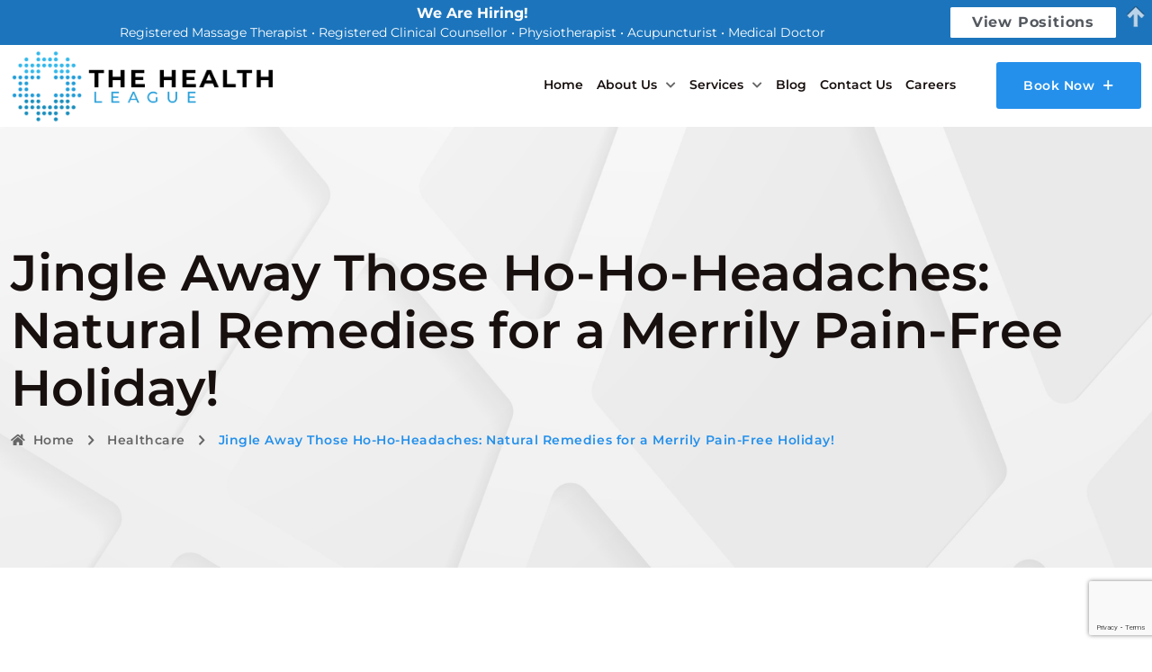

--- FILE ---
content_type: text/html; charset=UTF-8
request_url: https://thehealthleague.ca/natural-headache-remedies/
body_size: 19378
content:
<!DOCTYPE html>
<html lang="en-CA" class="no-js no-svg">
<head>
<!-- Required meta tags -->
<meta charset="utf-8">
<meta name="viewport" content="width=device-width, initial-scale=1, shrink-to-fit=no">
<link rel="icon" href="https://thehealthleague.ca/wp-content/uploads/2023/06/cropped-favicon.white_-32x32.png" sizes="32x32" />
<link rel="icon" href="https://thehealthleague.ca/wp-content/uploads/2023/06/cropped-favicon.white_-192x192.png" sizes="192x192" />
<link rel="apple-touch-icon" href="https://thehealthleague.ca/wp-content/uploads/2023/06/cropped-favicon.white_-180x180.png" />
<meta name="msapplication-TileImage" content="https://thehealthleague.ca/wp-content/uploads/2023/06/cropped-favicon.white_-270x270.png" />
        <link rel="shortcut icon" href="https://thehealthleague.ca/wp-content/uploads/2023/06/cropped-favicon.white_.png" />
        <meta name='robots' content='index, follow, max-image-preview:large, max-snippet:-1, max-video-preview:-1' />
<link rel="preload" as="font" href="https://thehealthleague.ca/wp-content/themes/medicate/assets/fonts/montserrat-v23-vietnamese_latin-ext_latin_cyrillic-ext_cyrillic/montserrat-v23-vietnamese_latin-ext_latin_cyrillic-ext_cyrillic-regular.woff2" type="font/woff2" crossorigin>
                <link rel="preload" as="font" href="https://thehealthleague.ca/wp-content/themes/medicate/assets/fonts/montserrat-v23-vietnamese_latin-ext_latin_cyrillic-ext_cyrillic/montserrat-v23-vietnamese_latin-ext_latin_cyrillic-ext_cyrillic-600.woff2" type="font/woff2" crossorigin><link rel="preload" as="font" href="https://thehealthleague.ca/wp-content/themes/medicate/assets/fonts/quicksand-v28-vietnamese_latin-ext_latin/quicksand-v28-vietnamese_latin-ext_latin-regular.woff2" type="font/woff2" crossorigin>
                <link rel="preload" as="font" href="https://thehealthleague.ca/wp-content/themes/medicate/assets/fonts/quicksand-v28-vietnamese_latin-ext_latin/quicksand-v28-vietnamese_latin-ext_latin-300.woff2" type="font/woff2" crossorigin>
	<!-- This site is optimized with the Yoast SEO plugin v26.7 - https://yoast.com/wordpress/plugins/seo/ -->
	<title>Natural Headache Remedies | The Health League</title>
	<meta name="description" content="The holiday season is a symphony of joy, laughter, and sometimes, an unwelcome guest—holiday hangover headaches!" />
	<link rel="canonical" href="https://thehealthleague.ca/natural-headache-remedies/" />
	<meta property="og:locale" content="en_US" />
	<meta property="og:type" content="article" />
	<meta property="og:title" content="Natural Headache Remedies | The Health League" />
	<meta property="og:description" content="The holiday season is a symphony of joy, laughter, and sometimes, an unwelcome guest—holiday hangover headaches!" />
	<meta property="og:url" content="https://thehealthleague.ca/natural-headache-remedies/" />
	<meta property="og:site_name" content="The Health League" />
	<meta property="article:publisher" content="https://www.facebook.com/thehealthleague" />
	<meta property="article:published_time" content="2023-12-21T19:23:57+00:00" />
	<meta property="article:modified_time" content="2024-05-29T17:16:33+00:00" />
	<meta property="og:image" content="https://thehealthleague.ca/wp-content/uploads/2023/12/office-party-1-scaled.jpg" />
	<meta property="og:image:width" content="2560" />
	<meta property="og:image:height" content="1780" />
	<meta property="og:image:type" content="image/jpeg" />
	<meta name="author" content="The Health League" />
	<meta name="twitter:card" content="summary_large_image" />
	<meta name="twitter:label1" content="Written by" />
	<meta name="twitter:data1" content="The Health League" />
	<meta name="twitter:label2" content="Est. reading time" />
	<meta name="twitter:data2" content="1 minute" />
	<script type="application/ld+json" class="yoast-schema-graph">{"@context":"https://schema.org","@graph":[{"@type":"Article","@id":"https://thehealthleague.ca/natural-headache-remedies/#article","isPartOf":{"@id":"https://thehealthleague.ca/natural-headache-remedies/"},"author":{"name":"The Health League","@id":"https://thehealthleague.ca/#/schema/person/08e8744a12c3e3c6ab325bb7d53bc69d"},"headline":"Jingle Away Those Ho-Ho-Headaches: Natural Remedies for a Merrily Pain-Free Holiday!","datePublished":"2023-12-21T19:23:57+00:00","dateModified":"2024-05-29T17:16:33+00:00","mainEntityOfPage":{"@id":"https://thehealthleague.ca/natural-headache-remedies/"},"wordCount":313,"publisher":{"@id":"https://thehealthleague.ca/#organization"},"image":{"@id":"https://thehealthleague.ca/natural-headache-remedies/#primaryimage"},"thumbnailUrl":"https://thehealthleague.ca/wp-content/uploads/2023/12/office-party-1-scaled.jpg","articleSection":["Healthcare","Treatment"],"inLanguage":"en-CA"},{"@type":"WebPage","@id":"https://thehealthleague.ca/natural-headache-remedies/","url":"https://thehealthleague.ca/natural-headache-remedies/","name":"Natural Headache Remedies | The Health League","isPartOf":{"@id":"https://thehealthleague.ca/#website"},"primaryImageOfPage":{"@id":"https://thehealthleague.ca/natural-headache-remedies/#primaryimage"},"image":{"@id":"https://thehealthleague.ca/natural-headache-remedies/#primaryimage"},"thumbnailUrl":"https://thehealthleague.ca/wp-content/uploads/2023/12/office-party-1-scaled.jpg","datePublished":"2023-12-21T19:23:57+00:00","dateModified":"2024-05-29T17:16:33+00:00","description":"The holiday season is a symphony of joy, laughter, and sometimes, an unwelcome guest—holiday hangover headaches!","breadcrumb":{"@id":"https://thehealthleague.ca/natural-headache-remedies/#breadcrumb"},"inLanguage":"en-CA","potentialAction":[{"@type":"ReadAction","target":["https://thehealthleague.ca/natural-headache-remedies/"]}]},{"@type":"ImageObject","inLanguage":"en-CA","@id":"https://thehealthleague.ca/natural-headache-remedies/#primaryimage","url":"https://thehealthleague.ca/wp-content/uploads/2023/12/office-party-1-scaled.jpg","contentUrl":"https://thehealthleague.ca/wp-content/uploads/2023/12/office-party-1-scaled.jpg","width":2560,"height":1780,"caption":"Bonding over drinks and cake."},{"@type":"BreadcrumbList","@id":"https://thehealthleague.ca/natural-headache-remedies/#breadcrumb","itemListElement":[{"@type":"ListItem","position":1,"name":"Home","item":"https://thehealthleague.ca/"},{"@type":"ListItem","position":2,"name":"Blog","item":"https://thehealthleague.ca/blog/"},{"@type":"ListItem","position":3,"name":"Jingle Away Those Ho-Ho-Headaches: Natural Remedies for a Merrily Pain-Free Holiday!"}]},{"@type":"WebSite","@id":"https://thehealthleague.ca/#website","url":"https://thehealthleague.ca/","name":"The Health League","description":"We are your go-to centre for integrated healthcare. Transform your health with evidence-based, patient-focused care.","publisher":{"@id":"https://thehealthleague.ca/#organization"},"potentialAction":[{"@type":"SearchAction","target":{"@type":"EntryPoint","urlTemplate":"https://thehealthleague.ca/?s={search_term_string}"},"query-input":{"@type":"PropertyValueSpecification","valueRequired":true,"valueName":"search_term_string"}}],"inLanguage":"en-CA"},{"@type":"Organization","@id":"https://thehealthleague.ca/#organization","name":"The Health League","url":"https://thehealthleague.ca/","logo":{"@type":"ImageObject","inLanguage":"en-CA","@id":"https://thehealthleague.ca/#/schema/logo/image/","url":"https://thehealthleague.ca/wp-content/uploads/2023/06/favicon.png","contentUrl":"https://thehealthleague.ca/wp-content/uploads/2023/06/favicon.png","width":512,"height":512,"caption":"The Health League"},"image":{"@id":"https://thehealthleague.ca/#/schema/logo/image/"},"sameAs":["https://www.facebook.com/thehealthleague","https://www.instagram.com/thehealthleague/","https://www.youtube.com/@TheHealthLeagueVictoria"]},{"@type":"Person","@id":"https://thehealthleague.ca/#/schema/person/08e8744a12c3e3c6ab325bb7d53bc69d","name":"The Health League","image":{"@type":"ImageObject","inLanguage":"en-CA","@id":"https://thehealthleague.ca/#/schema/person/image/","url":"https://secure.gravatar.com/avatar/c96a6f9a6a95f3c6adfd856b7dc6394ad269e823bd1dc540247e96bd8958a999?s=96&d=mm&r=g","contentUrl":"https://secure.gravatar.com/avatar/c96a6f9a6a95f3c6adfd856b7dc6394ad269e823bd1dc540247e96bd8958a999?s=96&d=mm&r=g","caption":"The Health League"}}]}</script>
	<!-- / Yoast SEO plugin. -->


<link rel='dns-prefetch' href='//www.googletagmanager.com' />
<link rel='dns-prefetch' href='//stats.wp.com' />
<link rel="alternate" type="application/rss+xml" title="The Health League &raquo; Feed" href="https://thehealthleague.ca/feed/" />
<link rel="alternate" type="application/rss+xml" title="The Health League &raquo; Comments Feed" href="https://thehealthleague.ca/comments/feed/" />
<link rel="alternate" type="application/rss+xml" title="The Health League &raquo; Jingle Away Those Ho-Ho-Headaches: Natural Remedies for a Merrily Pain-Free Holiday! Comments Feed" href="https://thehealthleague.ca/natural-headache-remedies/feed/" />
<link rel="alternate" title="oEmbed (JSON)" type="application/json+oembed" href="https://thehealthleague.ca/wp-json/oembed/1.0/embed?url=https%3A%2F%2Fthehealthleague.ca%2Fnatural-headache-remedies%2F" />
<link rel="alternate" title="oEmbed (XML)" type="text/xml+oembed" href="https://thehealthleague.ca/wp-json/oembed/1.0/embed?url=https%3A%2F%2Fthehealthleague.ca%2Fnatural-headache-remedies%2F&#038;format=xml" />
<style id='wp-img-auto-sizes-contain-inline-css'>
img:is([sizes=auto i],[sizes^="auto," i]){contain-intrinsic-size:3000px 1500px}
/*# sourceURL=wp-img-auto-sizes-contain-inline-css */
</style>
<link rel='stylesheet' id='pt-calendar-css' href='https://thehealthleague.ca/wp-content/plugins/doctapp-core/assets/calendar/pt-calendar.css?ver=1.0' media='' />
<link rel='stylesheet' id='pt-all-css' href='https://thehealthleague.ca/wp-content/plugins/doctapp-core/assets/render/css/pt-all.css?ver=1.0' media='' />
<style id='wp-emoji-styles-inline-css'>

	img.wp-smiley, img.emoji {
		display: inline !important;
		border: none !important;
		box-shadow: none !important;
		height: 1em !important;
		width: 1em !important;
		margin: 0 0.07em !important;
		vertical-align: -0.1em !important;
		background: none !important;
		padding: 0 !important;
	}
/*# sourceURL=wp-emoji-styles-inline-css */
</style>
<link rel='stylesheet' id='mediaelement-css' href='https://thehealthleague.ca/wp-includes/js/mediaelement/mediaelementplayer-legacy.min.css?ver=4.2.17' media='all' />
<link rel='stylesheet' id='wp-mediaelement-css' href='https://thehealthleague.ca/wp-includes/js/mediaelement/wp-mediaelement.min.css?ver=6.9' media='all' />
<style id='jetpack-sharing-buttons-style-inline-css'>
.jetpack-sharing-buttons__services-list{display:flex;flex-direction:row;flex-wrap:wrap;gap:0;list-style-type:none;margin:5px;padding:0}.jetpack-sharing-buttons__services-list.has-small-icon-size{font-size:12px}.jetpack-sharing-buttons__services-list.has-normal-icon-size{font-size:16px}.jetpack-sharing-buttons__services-list.has-large-icon-size{font-size:24px}.jetpack-sharing-buttons__services-list.has-huge-icon-size{font-size:36px}@media print{.jetpack-sharing-buttons__services-list{display:none!important}}.editor-styles-wrapper .wp-block-jetpack-sharing-buttons{gap:0;padding-inline-start:0}ul.jetpack-sharing-buttons__services-list.has-background{padding:1.25em 2.375em}
/*# sourceURL=https://thehealthleague.ca/wp-content/plugins/jetpack/_inc/blocks/sharing-buttons/view.css */
</style>
<link rel='stylesheet' id='contact-form-7-css' href='https://thehealthleague.ca/wp-content/plugins/contact-form-7/includes/css/styles.css?ver=6.1.4' media='all' />
<link rel='stylesheet' id='flations-1-css' href='https://thehealthleague.ca/wp-content/plugins/medicate-core//public/css/vendor/font/flaticons/flaticon.css?ver=2.0.0' media='all' />
<link rel='stylesheet' id='ionicons-icons-css' href='https://thehealthleague.ca/wp-content/plugins/medicate-core//public/css/vendor/font/ionicons/ionicons.min.css?ver=2.0.0' media='all' />
<link rel='stylesheet' id='themify-icons-css' href='https://thehealthleague.ca/wp-content/plugins/medicate-core//public/css/vendor/font/themify-icons/themify-icons.css?ver=2.0.0' media='all' />
<link rel='stylesheet' id='mptt-style-css' href='https://thehealthleague.ca/wp-content/plugins/mp-timetable/media/css/style.css?ver=2.4.16' media='all' />
<link rel='stylesheet' id='elementor-icons-css' href='https://thehealthleague.ca/wp-content/plugins/elementor/assets/lib/eicons/css/elementor-icons.min.css?ver=5.45.0' media='all' />
<link rel='stylesheet' id='elementor-frontend-css' href='https://thehealthleague.ca/wp-content/plugins/elementor/assets/css/frontend.min.css?ver=3.34.1' media='all' />
<link rel='stylesheet' id='elementor-post-9-css' href='https://thehealthleague.ca/wp-content/uploads/elementor/css/post-9.css?ver=1768822025' media='all' />
<link rel='stylesheet' id='widget-icon-box-css' href='https://thehealthleague.ca/wp-content/plugins/elementor/assets/css/widget-icon-box.min.css?ver=3.34.1' media='all' />
<link rel='stylesheet' id='widget-video-css' href='https://thehealthleague.ca/wp-content/plugins/elementor/assets/css/widget-video.min.css?ver=3.34.1' media='all' />
<link rel='stylesheet' id='elementor-post-19632-css' href='https://thehealthleague.ca/wp-content/uploads/elementor/css/post-19632.css?ver=1768822058' media='all' />
<link rel='stylesheet' id='fontawesome-css' href='https://thehealthleague.ca/wp-content/themes/medicate/assets/css/font-awesome/css/all.min.css?ver=6.0' media='all' />
<link rel='stylesheet' id='ionicons-css' href='https://thehealthleague.ca/wp-content/themes/medicate/assets/css/ionicons/ionicons.min.css?ver=1.0' media='all' />
<link rel='stylesheet' id='themefiy-css' href='https://thehealthleague.ca/wp-content/themes/medicate/assets/css/themify/themify-icons.css?ver=1.0' media='all' />
<style id='fonts-handle-inline-css'>
@font-face{font-family:'montserrat';font-display:swap;font-style:normal;font-weight:100;src:url("https://thehealthleague.ca/wp-content/themes/medicate/assets/fonts/montserrat-v23-vietnamese_latin-ext_latin_cyrillic-ext_cyrillic/montserrat-v23-vietnamese_latin-ext_latin_cyrillic-ext_cyrillic-100.eot");src:url("https://thehealthleague.ca/wp-content/themes/medicate/assets/fonts/montserrat-v23-vietnamese_latin-ext_latin_cyrillic-ext_cyrillic/montserrat-v23-vietnamese_latin-ext_latin_cyrillic-ext_cyrillic-100.eot?#iefix") format("embedded-opentype"), url("https://thehealthleague.ca/wp-content/themes/medicate/assets/fonts/montserrat-v23-vietnamese_latin-ext_latin_cyrillic-ext_cyrillic/montserrat-v23-vietnamese_latin-ext_latin_cyrillic-ext_cyrillic-100.woff2") format("woff2"), url("https://thehealthleague.ca/wp-content/themes/medicate/assets/fonts/montserrat-v23-vietnamese_latin-ext_latin_cyrillic-ext_cyrillic/montserrat-v23-vietnamese_latin-ext_latin_cyrillic-ext_cyrillic-100.ttf") format("truetype"), url("https://thehealthleague.ca/wp-content/themes/medicate/assets/fonts/montserrat-v23-vietnamese_latin-ext_latin_cyrillic-ext_cyrillic/montserrat-v23-vietnamese_latin-ext_latin_cyrillic-ext_cyrillic-100.woff") format("woff")}@font-face{font-family:'montserrat';font-display:swap;font-style:normal;font-weight:200;src:url("https://thehealthleague.ca/wp-content/themes/medicate/assets/fonts/montserrat-v23-vietnamese_latin-ext_latin_cyrillic-ext_cyrillic/montserrat-v23-vietnamese_latin-ext_latin_cyrillic-ext_cyrillic-200.eot");src:url("https://thehealthleague.ca/wp-content/themes/medicate/assets/fonts/montserrat-v23-vietnamese_latin-ext_latin_cyrillic-ext_cyrillic/montserrat-v23-vietnamese_latin-ext_latin_cyrillic-ext_cyrillic-200.eot?#iefix") format("embedded-opentype"), url("https://thehealthleague.ca/wp-content/themes/medicate/assets/fonts/montserrat-v23-vietnamese_latin-ext_latin_cyrillic-ext_cyrillic/montserrat-v23-vietnamese_latin-ext_latin_cyrillic-ext_cyrillic-200.woff2") format("woff2"), url("https://thehealthleague.ca/wp-content/themes/medicate/assets/fonts/montserrat-v23-vietnamese_latin-ext_latin_cyrillic-ext_cyrillic/montserrat-v23-vietnamese_latin-ext_latin_cyrillic-ext_cyrillic-200.ttf") format("truetype"), url("https://thehealthleague.ca/wp-content/themes/medicate/assets/fonts/montserrat-v23-vietnamese_latin-ext_latin_cyrillic-ext_cyrillic/montserrat-v23-vietnamese_latin-ext_latin_cyrillic-ext_cyrillic-200.woff") format("woff")}@font-face{font-family:'montserrat';font-display:swap;font-style:normal;font-weight:300;src:url("https://thehealthleague.ca/wp-content/themes/medicate/assets/fonts/montserrat-v23-vietnamese_latin-ext_latin_cyrillic-ext_cyrillic/montserrat-v23-vietnamese_latin-ext_latin_cyrillic-ext_cyrillic-300.eot");src:url("https://thehealthleague.ca/wp-content/themes/medicate/assets/fonts/montserrat-v23-vietnamese_latin-ext_latin_cyrillic-ext_cyrillic/montserrat-v23-vietnamese_latin-ext_latin_cyrillic-ext_cyrillic-300.eot?#iefix") format("embedded-opentype"), url("https://thehealthleague.ca/wp-content/themes/medicate/assets/fonts/montserrat-v23-vietnamese_latin-ext_latin_cyrillic-ext_cyrillic/montserrat-v23-vietnamese_latin-ext_latin_cyrillic-ext_cyrillic-300.woff2") format("woff2"), url("https://thehealthleague.ca/wp-content/themes/medicate/assets/fonts/montserrat-v23-vietnamese_latin-ext_latin_cyrillic-ext_cyrillic/montserrat-v23-vietnamese_latin-ext_latin_cyrillic-ext_cyrillic-300.ttf") format("truetype"), url("https://thehealthleague.ca/wp-content/themes/medicate/assets/fonts/montserrat-v23-vietnamese_latin-ext_latin_cyrillic-ext_cyrillic/montserrat-v23-vietnamese_latin-ext_latin_cyrillic-ext_cyrillic-300.woff") format("woff")}@font-face{font-family:'montserrat';font-display:swap;font-style:normal;font-weight:500;src:url("https://thehealthleague.ca/wp-content/themes/medicate/assets/fonts/montserrat-v23-vietnamese_latin-ext_latin_cyrillic-ext_cyrillic/montserrat-v23-vietnamese_latin-ext_latin_cyrillic-ext_cyrillic-500.eot");src:url("https://thehealthleague.ca/wp-content/themes/medicate/assets/fonts/montserrat-v23-vietnamese_latin-ext_latin_cyrillic-ext_cyrillic/montserrat-v23-vietnamese_latin-ext_latin_cyrillic-ext_cyrillic-500.eot?#iefix") format("embedded-opentype"), url("https://thehealthleague.ca/wp-content/themes/medicate/assets/fonts/montserrat-v23-vietnamese_latin-ext_latin_cyrillic-ext_cyrillic/montserrat-v23-vietnamese_latin-ext_latin_cyrillic-ext_cyrillic-500.woff2") format("woff2"), url("https://thehealthleague.ca/wp-content/themes/medicate/assets/fonts/montserrat-v23-vietnamese_latin-ext_latin_cyrillic-ext_cyrillic/montserrat-v23-vietnamese_latin-ext_latin_cyrillic-ext_cyrillic-500.ttf") format("truetype"), url("https://thehealthleague.ca/wp-content/themes/medicate/assets/fonts/montserrat-v23-vietnamese_latin-ext_latin_cyrillic-ext_cyrillic/montserrat-v23-vietnamese_latin-ext_latin_cyrillic-ext_cyrillic-500.woff") format("woff")}@font-face{font-family:'montserrat';font-display:swap;font-style:normal;font-weight:600;src:url("https://thehealthleague.ca/wp-content/themes/medicate/assets/fonts/montserrat-v23-vietnamese_latin-ext_latin_cyrillic-ext_cyrillic/montserrat-v23-vietnamese_latin-ext_latin_cyrillic-ext_cyrillic-600.eot");src:url("https://thehealthleague.ca/wp-content/themes/medicate/assets/fonts/montserrat-v23-vietnamese_latin-ext_latin_cyrillic-ext_cyrillic/montserrat-v23-vietnamese_latin-ext_latin_cyrillic-ext_cyrillic-600.eot?#iefix") format("embedded-opentype"), url("https://thehealthleague.ca/wp-content/themes/medicate/assets/fonts/montserrat-v23-vietnamese_latin-ext_latin_cyrillic-ext_cyrillic/montserrat-v23-vietnamese_latin-ext_latin_cyrillic-ext_cyrillic-600.woff2") format("woff2"), url("https://thehealthleague.ca/wp-content/themes/medicate/assets/fonts/montserrat-v23-vietnamese_latin-ext_latin_cyrillic-ext_cyrillic/montserrat-v23-vietnamese_latin-ext_latin_cyrillic-ext_cyrillic-600.ttf") format("truetype"), url("https://thehealthleague.ca/wp-content/themes/medicate/assets/fonts/montserrat-v23-vietnamese_latin-ext_latin_cyrillic-ext_cyrillic/montserrat-v23-vietnamese_latin-ext_latin_cyrillic-ext_cyrillic-600.woff") format("woff")}@font-face{font-family:'montserrat';font-display:swap;font-style:normal;font-weight:700;src:url("https://thehealthleague.ca/wp-content/themes/medicate/assets/fonts/montserrat-v23-vietnamese_latin-ext_latin_cyrillic-ext_cyrillic/montserrat-v23-vietnamese_latin-ext_latin_cyrillic-ext_cyrillic-700.eot");src:url("https://thehealthleague.ca/wp-content/themes/medicate/assets/fonts/montserrat-v23-vietnamese_latin-ext_latin_cyrillic-ext_cyrillic/montserrat-v23-vietnamese_latin-ext_latin_cyrillic-ext_cyrillic-700.eot?#iefix") format("embedded-opentype"), url("https://thehealthleague.ca/wp-content/themes/medicate/assets/fonts/montserrat-v23-vietnamese_latin-ext_latin_cyrillic-ext_cyrillic/montserrat-v23-vietnamese_latin-ext_latin_cyrillic-ext_cyrillic-700.woff2") format("woff2"), url("https://thehealthleague.ca/wp-content/themes/medicate/assets/fonts/montserrat-v23-vietnamese_latin-ext_latin_cyrillic-ext_cyrillic/montserrat-v23-vietnamese_latin-ext_latin_cyrillic-ext_cyrillic-700.ttf") format("truetype"), url("https://thehealthleague.ca/wp-content/themes/medicate/assets/fonts/montserrat-v23-vietnamese_latin-ext_latin_cyrillic-ext_cyrillic/montserrat-v23-vietnamese_latin-ext_latin_cyrillic-ext_cyrillic-700.woff") format("woff")}@font-face{font-family:'montserrat';font-display:swap;font-style:normal;font-weight:800;src:url("https://thehealthleague.ca/wp-content/themes/medicate/assets/fonts/montserrat-v23-vietnamese_latin-ext_latin_cyrillic-ext_cyrillic/montserrat-v23-vietnamese_latin-ext_latin_cyrillic-ext_cyrillic-800.eot");src:url("https://thehealthleague.ca/wp-content/themes/medicate/assets/fonts/montserrat-v23-vietnamese_latin-ext_latin_cyrillic-ext_cyrillic/montserrat-v23-vietnamese_latin-ext_latin_cyrillic-ext_cyrillic-800.eot?#iefix") format("embedded-opentype"), url("https://thehealthleague.ca/wp-content/themes/medicate/assets/fonts/montserrat-v23-vietnamese_latin-ext_latin_cyrillic-ext_cyrillic/montserrat-v23-vietnamese_latin-ext_latin_cyrillic-ext_cyrillic-800.woff2") format("woff2"), url("https://thehealthleague.ca/wp-content/themes/medicate/assets/fonts/montserrat-v23-vietnamese_latin-ext_latin_cyrillic-ext_cyrillic/montserrat-v23-vietnamese_latin-ext_latin_cyrillic-ext_cyrillic-800.ttf") format("truetype"), url("https://thehealthleague.ca/wp-content/themes/medicate/assets/fonts/montserrat-v23-vietnamese_latin-ext_latin_cyrillic-ext_cyrillic/montserrat-v23-vietnamese_latin-ext_latin_cyrillic-ext_cyrillic-800.woff") format("woff")}@font-face{font-family:'montserrat';font-display:swap;font-style:normal;font-weight:normal;src:url("https://thehealthleague.ca/wp-content/themes/medicate/assets/fonts/montserrat-v23-vietnamese_latin-ext_latin_cyrillic-ext_cyrillic/montserrat-v23-vietnamese_latin-ext_latin_cyrillic-ext_cyrillic-regular.eot");src:url("https://thehealthleague.ca/wp-content/themes/medicate/assets/fonts/montserrat-v23-vietnamese_latin-ext_latin_cyrillic-ext_cyrillic/montserrat-v23-vietnamese_latin-ext_latin_cyrillic-ext_cyrillic-regular.eot?#iefix") format("embedded-opentype"), url("https://thehealthleague.ca/wp-content/themes/medicate/assets/fonts/montserrat-v23-vietnamese_latin-ext_latin_cyrillic-ext_cyrillic/montserrat-v23-vietnamese_latin-ext_latin_cyrillic-ext_cyrillic-regular.woff2") format("woff2"), url("https://thehealthleague.ca/wp-content/themes/medicate/assets/fonts/montserrat-v23-vietnamese_latin-ext_latin_cyrillic-ext_cyrillic/montserrat-v23-vietnamese_latin-ext_latin_cyrillic-ext_cyrillic-regular.ttf") format("truetype"), url("https://thehealthleague.ca/wp-content/themes/medicate/assets/fonts/montserrat-v23-vietnamese_latin-ext_latin_cyrillic-ext_cyrillic/montserrat-v23-vietnamese_latin-ext_latin_cyrillic-ext_cyrillic-regular.woff") format("woff")}@font-face{font-family:'quicksand';font-display:swap;font-style:normal;font-weight:100;src:url("https://thehealthleague.ca/wp-content/themes/medicate/assets/fonts/quicksand-v28-vietnamese_latin-ext_latin/quicksand-v28-vietnamese_latin-ext_latin-100.eot");src:url("https://thehealthleague.ca/wp-content/themes/medicate/assets/fonts/quicksand-v28-vietnamese_latin-ext_latin/quicksand-v28-vietnamese_latin-ext_latin-100.eot?#iefix") format("embedded-opentype"), url("https://thehealthleague.ca/wp-content/themes/medicate/assets/fonts/quicksand-v28-vietnamese_latin-ext_latin/quicksand-v28-vietnamese_latin-ext_latin-100.woff2") format("woff2"), url("https://thehealthleague.ca/wp-content/themes/medicate/assets/fonts/quicksand-v28-vietnamese_latin-ext_latin/quicksand-v28-vietnamese_latin-ext_latin-100.ttf") format("truetype"), url("https://thehealthleague.ca/wp-content/themes/medicate/assets/fonts/quicksand-v28-vietnamese_latin-ext_latin/quicksand-v28-vietnamese_latin-ext_latin-100.woff") format("woff")}@font-face{font-family:'quicksand';font-display:swap;font-style:normal;font-weight:200;src:url("https://thehealthleague.ca/wp-content/themes/medicate/assets/fonts/quicksand-v28-vietnamese_latin-ext_latin/quicksand-v28-vietnamese_latin-ext_latin-200.eot");src:url("https://thehealthleague.ca/wp-content/themes/medicate/assets/fonts/quicksand-v28-vietnamese_latin-ext_latin/quicksand-v28-vietnamese_latin-ext_latin-200.eot?#iefix") format("embedded-opentype"), url("https://thehealthleague.ca/wp-content/themes/medicate/assets/fonts/quicksand-v28-vietnamese_latin-ext_latin/quicksand-v28-vietnamese_latin-ext_latin-200.woff2") format("woff2"), url("https://thehealthleague.ca/wp-content/themes/medicate/assets/fonts/quicksand-v28-vietnamese_latin-ext_latin/quicksand-v28-vietnamese_latin-ext_latin-200.ttf") format("truetype"), url("https://thehealthleague.ca/wp-content/themes/medicate/assets/fonts/quicksand-v28-vietnamese_latin-ext_latin/quicksand-v28-vietnamese_latin-ext_latin-200.woff") format("woff")}@font-face{font-family:'quicksand';font-display:swap;font-style:normal;font-weight:300;src:url("https://thehealthleague.ca/wp-content/themes/medicate/assets/fonts/quicksand-v28-vietnamese_latin-ext_latin/quicksand-v28-vietnamese_latin-ext_latin-300.eot");src:url("https://thehealthleague.ca/wp-content/themes/medicate/assets/fonts/quicksand-v28-vietnamese_latin-ext_latin/quicksand-v28-vietnamese_latin-ext_latin-300.eot?#iefix") format("embedded-opentype"), url("https://thehealthleague.ca/wp-content/themes/medicate/assets/fonts/quicksand-v28-vietnamese_latin-ext_latin/quicksand-v28-vietnamese_latin-ext_latin-300.woff2") format("woff2"), url("https://thehealthleague.ca/wp-content/themes/medicate/assets/fonts/quicksand-v28-vietnamese_latin-ext_latin/quicksand-v28-vietnamese_latin-ext_latin-300.ttf") format("truetype"), url("https://thehealthleague.ca/wp-content/themes/medicate/assets/fonts/quicksand-v28-vietnamese_latin-ext_latin/quicksand-v28-vietnamese_latin-ext_latin-300.woff") format("woff")}@font-face{font-family:'quicksand';font-display:swap;font-style:normal;font-weight:500;src:url("https://thehealthleague.ca/wp-content/themes/medicate/assets/fonts/quicksand-v28-vietnamese_latin-ext_latin/quicksand-v28-vietnamese_latin-ext_latin-500.eot");src:url("https://thehealthleague.ca/wp-content/themes/medicate/assets/fonts/quicksand-v28-vietnamese_latin-ext_latin/quicksand-v28-vietnamese_latin-ext_latin-500.eot?#iefix") format("embedded-opentype"), url("https://thehealthleague.ca/wp-content/themes/medicate/assets/fonts/quicksand-v28-vietnamese_latin-ext_latin/quicksand-v28-vietnamese_latin-ext_latin-500.woff2") format("woff2"), url("https://thehealthleague.ca/wp-content/themes/medicate/assets/fonts/quicksand-v28-vietnamese_latin-ext_latin/quicksand-v28-vietnamese_latin-ext_latin-500.ttf") format("truetype"), url("https://thehealthleague.ca/wp-content/themes/medicate/assets/fonts/quicksand-v28-vietnamese_latin-ext_latin/quicksand-v28-vietnamese_latin-ext_latin-500.woff") format("woff")}@font-face{font-family:'quicksand';font-display:swap;font-style:normal;font-weight:600;src:url("https://thehealthleague.ca/wp-content/themes/medicate/assets/fonts/quicksand-v28-vietnamese_latin-ext_latin/quicksand-v28-vietnamese_latin-ext_latin-600.eot");src:url("https://thehealthleague.ca/wp-content/themes/medicate/assets/fonts/quicksand-v28-vietnamese_latin-ext_latin/quicksand-v28-vietnamese_latin-ext_latin-600.eot?#iefix") format("embedded-opentype"), url("https://thehealthleague.ca/wp-content/themes/medicate/assets/fonts/quicksand-v28-vietnamese_latin-ext_latin/quicksand-v28-vietnamese_latin-ext_latin-600.woff2") format("woff2"), url("https://thehealthleague.ca/wp-content/themes/medicate/assets/fonts/quicksand-v28-vietnamese_latin-ext_latin/quicksand-v28-vietnamese_latin-ext_latin-600.ttf") format("truetype"), url("https://thehealthleague.ca/wp-content/themes/medicate/assets/fonts/quicksand-v28-vietnamese_latin-ext_latin/quicksand-v28-vietnamese_latin-ext_latin-600.woff") format("woff")}@font-face{font-family:'quicksand';font-display:swap;font-style:normal;font-weight:700;src:url("https://thehealthleague.ca/wp-content/themes/medicate/assets/fonts/quicksand-v28-vietnamese_latin-ext_latin/quicksand-v28-vietnamese_latin-ext_latin-700.eot");src:url("https://thehealthleague.ca/wp-content/themes/medicate/assets/fonts/quicksand-v28-vietnamese_latin-ext_latin/quicksand-v28-vietnamese_latin-ext_latin-700.eot?#iefix") format("embedded-opentype"), url("https://thehealthleague.ca/wp-content/themes/medicate/assets/fonts/quicksand-v28-vietnamese_latin-ext_latin/quicksand-v28-vietnamese_latin-ext_latin-700.woff2") format("woff2"), url("https://thehealthleague.ca/wp-content/themes/medicate/assets/fonts/quicksand-v28-vietnamese_latin-ext_latin/quicksand-v28-vietnamese_latin-ext_latin-700.ttf") format("truetype"), url("https://thehealthleague.ca/wp-content/themes/medicate/assets/fonts/quicksand-v28-vietnamese_latin-ext_latin/quicksand-v28-vietnamese_latin-ext_latin-700.woff") format("woff")}@font-face{font-family:'quicksand';font-display:swap;font-style:normal;font-weight:800;src:url("https://thehealthleague.ca/wp-content/themes/medicate/assets/fonts/quicksand-v28-vietnamese_latin-ext_latin/quicksand-v28-vietnamese_latin-ext_latin-800.eot");src:url("https://thehealthleague.ca/wp-content/themes/medicate/assets/fonts/quicksand-v28-vietnamese_latin-ext_latin/quicksand-v28-vietnamese_latin-ext_latin-800.eot?#iefix") format("embedded-opentype"), url("https://thehealthleague.ca/wp-content/themes/medicate/assets/fonts/quicksand-v28-vietnamese_latin-ext_latin/quicksand-v28-vietnamese_latin-ext_latin-800.woff2") format("woff2"), url("https://thehealthleague.ca/wp-content/themes/medicate/assets/fonts/quicksand-v28-vietnamese_latin-ext_latin/quicksand-v28-vietnamese_latin-ext_latin-800.ttf") format("truetype"), url("https://thehealthleague.ca/wp-content/themes/medicate/assets/fonts/quicksand-v28-vietnamese_latin-ext_latin/quicksand-v28-vietnamese_latin-ext_latin-800.woff") format("woff")}@font-face{font-family:'quicksand';font-display:swap;font-style:normal;font-weight:normal;src:url("https://thehealthleague.ca/wp-content/themes/medicate/assets/fonts/quicksand-v28-vietnamese_latin-ext_latin/quicksand-v28-vietnamese_latin-ext_latin-regular.eot");src:url("https://thehealthleague.ca/wp-content/themes/medicate/assets/fonts/quicksand-v28-vietnamese_latin-ext_latin/quicksand-v28-vietnamese_latin-ext_latin-regular.eot?#iefix") format("embedded-opentype"), url("https://thehealthleague.ca/wp-content/themes/medicate/assets/fonts/quicksand-v28-vietnamese_latin-ext_latin/quicksand-v28-vietnamese_latin-ext_latin-regular.woff2") format("woff2"), url("https://thehealthleague.ca/wp-content/themes/medicate/assets/fonts/quicksand-v28-vietnamese_latin-ext_latin/quicksand-v28-vietnamese_latin-ext_latin-regular.ttf") format("truetype"), url("https://thehealthleague.ca/wp-content/themes/medicate/assets/fonts/quicksand-v28-vietnamese_latin-ext_latin/quicksand-v28-vietnamese_latin-ext_latin-regular.woff") format("woff")}
/*# sourceURL=fonts-handle-inline-css */
</style>
<link rel='stylesheet' id='jquery.mCustomScrollbar-css' href='https://thehealthleague.ca/wp-content/plugins/medicate-core/public/css/vendor/jquery.mCustomScrollbar.min.css?ver=1.0.0' media='all' />
<link rel='stylesheet' id='owl.carousel-css' href='https://thehealthleague.ca/wp-content/plugins/medicate-core/public/css/vendor/owl.carousel.min.css?ver=1.0.0' media='all' />
<link rel='stylesheet' id='magnific-popup-css' href='https://thehealthleague.ca/wp-content/plugins/medicate-core/public/css/vendor/magnific-popup.min.css?ver=1.0.0' media='all' />
<link rel='stylesheet' id='BeerSlider-css' href='https://thehealthleague.ca/wp-content/plugins/medicate-core/public/css/vendor/BeerSlider.css?ver=1.0.0' media='all' />
<link rel='stylesheet' id='medicate-loader-css' href='https://thehealthleague.ca/wp-content/themes/medicate/assets/css/medicate-loader.css?ver=1.0.0' media='all' />
<link rel='stylesheet' id='bootstrap-css' href='https://thehealthleague.ca/wp-content/themes/medicate/assets/css/bootstrap.min.css?ver=4.1.3' media='all' />
<link rel='stylesheet' id='medicate-responsive-css' href='https://thehealthleague.ca/wp-content/themes/medicate/assets/css/responsive.css?ver=1.0' media='all' />
<link rel='stylesheet' id='medicate-style-css' href='https://thehealthleague.ca/wp-content/themes/medicate/assets/css/style.css?ver=1.0' media='all' />
<link rel='stylesheet' id='woocommerce-style-css' href='https://thehealthleague.ca/wp-content/themes/medicate/assets/css/woocommerce.css?ver=1.0' media='all' />
<link rel='stylesheet' id='elementor-gf-local-montserrat-css' href='https://thehealthleague.ca/wp-content/uploads/elementor/google-fonts/css/montserrat.css?ver=1742828771' media='all' />
<link rel='stylesheet' id='elementor-icons-shared-0-css' href='https://thehealthleague.ca/wp-content/plugins/elementor/assets/lib/font-awesome/css/fontawesome.min.css?ver=5.15.3' media='all' />
<link rel='stylesheet' id='elementor-icons-fa-solid-css' href='https://thehealthleague.ca/wp-content/plugins/elementor/assets/lib/font-awesome/css/solid.min.css?ver=5.15.3' media='all' />
<script src="https://thehealthleague.ca/wp-includes/js/jquery/jquery.min.js?ver=3.7.1" id="jquery-core-js"></script>
<script src="https://thehealthleague.ca/wp-includes/js/jquery/jquery-migrate.min.js?ver=3.4.1" id="jquery-migrate-js"></script>

<!-- Google tag (gtag.js) snippet added by Site Kit -->
<!-- Google Analytics snippet added by Site Kit -->
<script src="https://www.googletagmanager.com/gtag/js?id=GT-KTB4T6L" id="google_gtagjs-js" async></script>
<script id="google_gtagjs-js-after">
window.dataLayer = window.dataLayer || [];function gtag(){dataLayer.push(arguments);}
gtag("set","linker",{"domains":["thehealthleague.ca"]});
gtag("js", new Date());
gtag("set", "developer_id.dZTNiMT", true);
gtag("config", "GT-KTB4T6L");
//# sourceURL=google_gtagjs-js-after
</script>
<link rel="https://api.w.org/" href="https://thehealthleague.ca/wp-json/" /><link rel="alternate" title="JSON" type="application/json" href="https://thehealthleague.ca/wp-json/wp/v2/posts/19632" /><link rel="EditURI" type="application/rsd+xml" title="RSD" href="https://thehealthleague.ca/xmlrpc.php?rsd" />
<meta name="generator" content="WordPress 6.9" />
<link rel='shortlink' href='https://thehealthleague.ca/?p=19632' />
<meta name="generator" content="Redux 4.5.10" /><meta name="generator" content="Site Kit by Google 1.170.0" /><style id="medicate-custom-style-8f5ca">
.pt-breadcrumb{
background-image:url(https://thehealthleague.ca/wp-content/uploads/2023/07/sitewide.banner.3.png)!important;
}

</style><style id="medicate-custom-style-6bfac">
#pt-header .pt-menu-search-block a{
display:none !important;
}

</style><style id="medicate-custom-style-9ccac">
header#pt-header .pt-top-header {
display:none !important;
}


header#pt-header .pt-top-header .pt-header-social ul{
display:none !important;
}

</style><noscript><style>.mptt-shortcode-wrapper .mptt-shortcode-table:first-of-type{display:table!important}.mptt-shortcode-wrapper .mptt-shortcode-table .mptt-event-container:hover{height:auto!important;min-height:100%!important}body.mprm_ie_browser .mptt-shortcode-wrapper .mptt-event-container{height:auto!important}@media (max-width:767px){.mptt-shortcode-wrapper .mptt-shortcode-table:first-of-type{display:none!important}}</style></noscript>	<style>img#wpstats{display:none}</style>
		<meta name="generator" content="Elementor 3.34.1; features: additional_custom_breakpoints; settings: css_print_method-external, google_font-enabled, font_display-auto">
<script>
(function(){
  try {
    var qp = "v=ig-" + Math.floor(Date.now()/60000); // changes every minute
    var host = location.host.replace(/^www\./,'');
    document.addEventListener('DOMContentLoaded', function(){
      document.querySelectorAll('a[href^="/"], a[href*="'+host+'"]').forEach(function(a){
        try {
          var u = new URL(a.href, location.origin);
          if (u.origin.replace(/^https?:\/\/(www\.)?/,'') !== host) return; // external
          if (u.search && u.search.length) { u.search += '&' + qp; } else { u.search = '?' + qp; }
          a.href = u.toString();
        } catch(e){}
      });
    });
  } catch(e){}
})();
</script>

			<style>
				.e-con.e-parent:nth-of-type(n+4):not(.e-lazyloaded):not(.e-no-lazyload),
				.e-con.e-parent:nth-of-type(n+4):not(.e-lazyloaded):not(.e-no-lazyload) * {
					background-image: none !important;
				}
				@media screen and (max-height: 1024px) {
					.e-con.e-parent:nth-of-type(n+3):not(.e-lazyloaded):not(.e-no-lazyload),
					.e-con.e-parent:nth-of-type(n+3):not(.e-lazyloaded):not(.e-no-lazyload) * {
						background-image: none !important;
					}
				}
				@media screen and (max-height: 640px) {
					.e-con.e-parent:nth-of-type(n+2):not(.e-lazyloaded):not(.e-no-lazyload),
					.e-con.e-parent:nth-of-type(n+2):not(.e-lazyloaded):not(.e-no-lazyload) * {
						background-image: none !important;
					}
				}
			</style>
			<script id='nitro-telemetry-meta' nitro-exclude>window.NPTelemetryMetadata={missReason: (!window.NITROPACK_STATE ? 'cache not found' : 'hit'),pageType: 'post',isEligibleForOptimization: true,}</script><script id='nitro-generic' nitro-exclude>(()=>{window.NitroPack=window.NitroPack||{coreVersion:"na",isCounted:!1};let e=document.createElement("script");if(e.src="https://nitroscripts.com/ASjUFoecTJCqgbvJUvkPsXIhStScBmBc",e.async=!0,e.id="nitro-script",document.head.appendChild(e),!window.NitroPack.isCounted){window.NitroPack.isCounted=!0;let t=()=>{navigator.sendBeacon("https://to.getnitropack.com/p",JSON.stringify({siteId:"ASjUFoecTJCqgbvJUvkPsXIhStScBmBc",url:window.location.href,isOptimized:!!window.IS_NITROPACK,coreVersion:"na",missReason:window.NPTelemetryMetadata?.missReason||"",pageType:window.NPTelemetryMetadata?.pageType||"",isEligibleForOptimization:!!window.NPTelemetryMetadata?.isEligibleForOptimization}))};(()=>{let e=()=>new Promise(e=>{"complete"===document.readyState?e():window.addEventListener("load",e)}),i=()=>new Promise(e=>{document.prerendering?document.addEventListener("prerenderingchange",e,{once:!0}):e()}),a=async()=>{await i(),await e(),t()};a()})(),window.addEventListener("pageshow",e=>{if(e.persisted){let i=document.prerendering||self.performance?.getEntriesByType?.("navigation")[0]?.activationStart>0;"visible"!==document.visibilityState||i||t()}})}})();</script>
<!-- Google Tag Manager snippet added by Site Kit -->
<script>
			( function( w, d, s, l, i ) {
				w[l] = w[l] || [];
				w[l].push( {'gtm.start': new Date().getTime(), event: 'gtm.js'} );
				var f = d.getElementsByTagName( s )[0],
					j = d.createElement( s ), dl = l != 'dataLayer' ? '&l=' + l : '';
				j.async = true;
				j.src = 'https://www.googletagmanager.com/gtm.js?id=' + i + dl;
				f.parentNode.insertBefore( j, f );
			} )( window, document, 'script', 'dataLayer', 'GTM-KS4KZ2D6' );
			
</script>

<!-- End Google Tag Manager snippet added by Site Kit -->
<meta name="generator" content="Powered by Slider Revolution 6.5.19 - responsive, Mobile-Friendly Slider Plugin for WordPress with comfortable drag and drop interface." />
<link rel="icon" href="https://thehealthleague.ca/wp-content/uploads/2023/06/cropped-favicon.white_-32x32.png" sizes="32x32" />
<link rel="icon" href="https://thehealthleague.ca/wp-content/uploads/2023/06/cropped-favicon.white_-192x192.png" sizes="192x192" />
<link rel="apple-touch-icon" href="https://thehealthleague.ca/wp-content/uploads/2023/06/cropped-favicon.white_-180x180.png" />
<meta name="msapplication-TileImage" content="https://thehealthleague.ca/wp-content/uploads/2023/06/cropped-favicon.white_-270x270.png" />
<script>function setREVStartSize(e){
			//window.requestAnimationFrame(function() {
				window.RSIW = window.RSIW===undefined ? window.innerWidth : window.RSIW;
				window.RSIH = window.RSIH===undefined ? window.innerHeight : window.RSIH;
				try {
					var pw = document.getElementById(e.c).parentNode.offsetWidth,
						newh;
					pw = pw===0 || isNaN(pw) ? window.RSIW : pw;
					e.tabw = e.tabw===undefined ? 0 : parseInt(e.tabw);
					e.thumbw = e.thumbw===undefined ? 0 : parseInt(e.thumbw);
					e.tabh = e.tabh===undefined ? 0 : parseInt(e.tabh);
					e.thumbh = e.thumbh===undefined ? 0 : parseInt(e.thumbh);
					e.tabhide = e.tabhide===undefined ? 0 : parseInt(e.tabhide);
					e.thumbhide = e.thumbhide===undefined ? 0 : parseInt(e.thumbhide);
					e.mh = e.mh===undefined || e.mh=="" || e.mh==="auto" ? 0 : parseInt(e.mh,0);
					if(e.layout==="fullscreen" || e.l==="fullscreen")
						newh = Math.max(e.mh,window.RSIH);
					else{
						e.gw = Array.isArray(e.gw) ? e.gw : [e.gw];
						for (var i in e.rl) if (e.gw[i]===undefined || e.gw[i]===0) e.gw[i] = e.gw[i-1];
						e.gh = e.el===undefined || e.el==="" || (Array.isArray(e.el) && e.el.length==0)? e.gh : e.el;
						e.gh = Array.isArray(e.gh) ? e.gh : [e.gh];
						for (var i in e.rl) if (e.gh[i]===undefined || e.gh[i]===0) e.gh[i] = e.gh[i-1];
											
						var nl = new Array(e.rl.length),
							ix = 0,
							sl;
						e.tabw = e.tabhide>=pw ? 0 : e.tabw;
						e.thumbw = e.thumbhide>=pw ? 0 : e.thumbw;
						e.tabh = e.tabhide>=pw ? 0 : e.tabh;
						e.thumbh = e.thumbhide>=pw ? 0 : e.thumbh;
						for (var i in e.rl) nl[i] = e.rl[i]<window.RSIW ? 0 : e.rl[i];
						sl = nl[0];
						for (var i in nl) if (sl>nl[i] && nl[i]>0) { sl = nl[i]; ix=i;}
						var m = pw>(e.gw[ix]+e.tabw+e.thumbw) ? 1 : (pw-(e.tabw+e.thumbw)) / (e.gw[ix]);
						newh =  (e.gh[ix] * m) + (e.tabh + e.thumbh);
					}
					var el = document.getElementById(e.c);
					if (el!==null && el) el.style.height = newh+"px";
					el = document.getElementById(e.c+"_wrapper");
					if (el!==null && el) {
						el.style.height = newh+"px";
						el.style.display = "block";
					}
				} catch(e){
					console.log("Failure at Presize of Slider:" + e)
				}
			//});
		  };</script>
		<style id="wp-custom-css">
			/* OVERRIDES THE THEME CSS WHICH INSISTS ON MAKING THE TITLE FONT 'QUICKSAND' */

:root {
--title-fonts: 'Montserrat', sans-serif;
}

.pt-breadcrumb { margin-bottom: 60px; }

li#menu-item-18274 { display: none !important; }

header#pt-header .pt-bottom-header .navbar .navbar-brand img {
    height: 80px;
    border-radius: 0;
    width: auto;
}

@media only screen and (max-width: 768px) {
	
header#pt-header .pt-bottom-header .navbar .navbar-brand img {
    height: 50px;
}
	
.show-mobile { display: revert; }
/* Make Book Now stand out on mobile menu */
li#menu-item-18274 {
    display: revert !important;
}
li#menu-item-18274 a {
    text-transform: uppercase !important;
    background-color: var(--e-global-color-accent );
    color: #ffffff !important;
}
	
}

.pt-breadcrumb .pt-breadcrumb-title h1,
footer#pt-footer .widget .footer-title,
input,
[type="button"], [type="reset"], [type="submit"] { font-family: 'Montserrat'; }
* {
    text-transform: unset !important;
}

.pt-team-social,
.pt-team-box.pt-style-4 .pt-team-info-icon {
    display: none;
}
.pt-testimonial-img {
	display: none;
}

/* PROCESS BOXES STYLING - Force images round */

.pt-process-step.pt-process-style-2 .pt-process-media .pt-process-img img {
    border-radius: 100%;
    width: 200px;
    height: 200px;
    object-fit: cover;
}

/* SERVICE BOXES STYLING */

.elementor-col-25 .pt-service-img,
.elementor-col-33 .pt-service-img{
    height: 200px;
    width: auto;
}

.elementor-col-25 .pt-service-img img,
.elementor-col-33 .pt-service-img img {
    object-fit: cover;
    height: 100%;
    width: 100%;
}

/* PAGE-SPECIFIC Styling */
/* Career Page */
.page-id-18791 .content-area .site-main {
    padding-top: 30px;
}
.page-id-18791 .pt-breadcrumb { display: none; }

/* CONTACT FORM 7 Styling */
.pt-applyform .wpcf7-form-control-wrap textarea {
    background: rgba(255, 255, 255, 0.14);
    border: none;
    margin-bottom: 30px;
    color: var(--white-color);
}

/* REMOVE SOCIAL ICONS FROM FOOTER BECAUSE I DON'T SEE HOW TO DO IT WITH THE THEME... */
.pt-footer-social { display: none; }


/* CAROUSEL IMAGE HEIGHT FIX */

@media (min-width: 900px) { 
	
.swiper-slide {
	position: relative;
	   width: 300px; 
    height: 390px; 
    overflow: hidden;
}

.swiper-slide img {
    position: absolute;
    top: 50%;
    left: 50%;
    transform: translate(-50%, -50%);
    max-width: 100%;
    max-height: 100%;
}
	
}
		</style>
		</head>

<body class="wp-singular post-template-default single single-post postid-19632 single-format-standard wp-theme-medicate group-blog has-sidebar elementor-default elementor-kit-9 elementor-page elementor-page-19632">
		<!-- Google Tag Manager (noscript) snippet added by Site Kit -->
		<noscript>
			<iframe src="https://www.googletagmanager.com/ns.html?id=GTM-KS4KZ2D6" height="0" width="0" style="display:none;visibility:hidden"></iframe>
		</noscript>
		<!-- End Google Tag Manager (noscript) snippet added by Site Kit -->
		  <!-- loading -->
  
<div id="page" class="site">
  <a class="skip-link screen-reader-text" href="#content"></a>
<div class="pt-background-overlay"></div>
<header id="pt-header" class="pt-header-default ">
	<div class="pt-top-header">
		<div class="container">
			
			<div class="row flex-row-reverse">
				<div class="col-md-6 text-right">
					 <div class="pt-header-social text-right">
                        <ul>
                                          <li><a href="#"><i class="fab fa-facebook-f"></i></a></li>

                                       <li><a href="#"><i class="fab fa-instagram"></i></a></li>

                                       <li><a href="#"><i class="fab fa-linkedin-in"></i></a></li>

                                    </ul>
                     </div>
				</div>
				<div class="col-md-6">
					<div class="pt-header-contact ">
						<ul>
													<li>

						<a href="tel:7784055354"><i class="fas fa-phone"></i>
							<span>778-405-5354</span>
						</a>
						</li>
																			<li>

						<a href="mailto:info@thehealthleague.ca"><i class="fas fa-envelope"></i><span>info@thehealthleague.ca</span></a>
						</li>
												</ul>
					</div>
				</div>



			</div>
		</div>
	</div>
	<div class="pt-bottom-header pt-has-sticky">
		<div class="container">
			<div class="row">
				<div class="col-lg-12">
					<nav class="navbar navbar-expand-lg navbar-light">
						<a class="navbar-brand" href="https://thehealthleague.ca/">
							        <img class="img-fluid logo" src="https://thehealthleague.ca/wp-content/uploads/2024/01/wideLogo.TheHealthLeague.webp" alt="medicate">
        						</a>
						<div class="collapse navbar-collapse" id="navbarSupportedContent">
															<div id="pt-menu-contain" class="pt-menu-contain"><ul id="pt-main-menu" class="navbar-nav ml-auto"><li id="menu-item-18274" class="show-mobile menu-item menu-item-type-custom menu-item-object-custom menu-item-18274"><a href="https://thehealthleague.janeapp.com">Book Now</a></li>
<li id="menu-item-8096" class="menu-item menu-item-type-post_type menu-item-object-page menu-item-home menu-item-8096"><a href="https://thehealthleague.ca/">Home</a></li>
<li id="menu-item-1218" class="menu-item menu-item-type-custom menu-item-object-custom menu-item-has-children dropdown menu-item-1218"><a>About Us</a><i class="fa fa-chevron-down pt-submenu-icon"></i>
<ul class="sub-menu">
	<li id="menu-item-18722" class="menu-item menu-item-type-post_type menu-item-object-page menu-item-18722"><a href="https://thehealthleague.ca/about-8/">About Our Clinic</a></li>
	<li id="menu-item-18023" class="menu-item menu-item-type-custom menu-item-object-custom menu-item-has-children menu-item-18023"><a href="#">About Our Team</a><i class="fa fa-chevron-down pt-submenu-icon"></i>
	<ul class="sub-menu">
		<li id="menu-item-17377" class="menu-item menu-item-type-post_type menu-item-object-page menu-item-17377"><a href="https://thehealthleague.ca/hana-masata/">Dr. Hana Masata MD</a></li>
		<li id="menu-item-17449" class="menu-item menu-item-type-post_type menu-item-object-page menu-item-17449"><a href="https://thehealthleague.ca/morgan-watson/">Dr. Morgan Watson DC</a></li>
		<li id="menu-item-17448" class="menu-item menu-item-type-post_type menu-item-object-page menu-item-17448"><a href="https://thehealthleague.ca/stephanie-black/">Dr. Stephanie Black DC</a></li>
		<li id="menu-item-17378" class="menu-item menu-item-type-post_type menu-item-object-page menu-item-17378"><a href="https://thehealthleague.ca/bernard-tonks/">Bernard Tonks PT</a></li>
	</ul>
</li>
</ul>
</li>
<li id="menu-item-1219" class="menu-item menu-item-type-custom menu-item-object-custom menu-item-has-children dropdown menu-item-1219"><a>Services</a><i class="fa fa-chevron-down pt-submenu-icon"></i>
<ul class="sub-menu">
	<li id="menu-item-19225" class="menu-item menu-item-type-custom menu-item-object-custom menu-item-19225"><a href="https://thehealthleague.ca/hana-masata/">Medical Doctor &#8211; Migraine &#038; Headache Treatment Only</a></li>
	<li id="menu-item-20597" class="menu-item menu-item-type-post_type menu-item-object-page menu-item-20597"><a href="https://thehealthleague.ca/chiropractic-care/">Evidence Informed Chiropractic Care</a></li>
	<li id="menu-item-18473" class="menu-item menu-item-type-post_type menu-item-object-page menu-item-18473"><a href="https://thehealthleague.ca/vestibular-physiotherapy/">Vestibular Physiotherapy</a></li>
	<li id="menu-item-18493" class="menu-item menu-item-type-post_type menu-item-object-page menu-item-18493"><a href="https://thehealthleague.ca/headache-migraine-clinic/">Migraine &#038; Headache Clinic</a></li>
	<li id="menu-item-18472" class="menu-item menu-item-type-post_type menu-item-object-page menu-item-18472"><a href="https://thehealthleague.ca/dizziness-clinic/">Dizziness Clinic</a></li>
	<li id="menu-item-19596" class="menu-item menu-item-type-post_type menu-item-object-page menu-item-19596"><a href="https://thehealthleague.ca/eustachian-tube-dysfunction/">Eustachian Tube Dysfunction (ETD)</a></li>
	<li id="menu-item-19533" class="menu-item menu-item-type-custom menu-item-object-custom menu-item-19533"><a href="https://thehealthleague.ca/dizziness-clinic/">Same-Day Appointments for Epley Maneuver/BPPV Treatment</a></li>
	<li id="menu-item-20711" class="menu-item menu-item-type-post_type menu-item-object-page menu-item-20711"><a href="https://thehealthleague.ca/laser-therapy/">Laser Therapy</a></li>
</ul>
</li>
<li id="menu-item-18820" class="menu-item menu-item-type-post_type menu-item-object-page current_page_parent menu-item-18820"><a href="https://thehealthleague.ca/blog/">Blog</a></li>
<li id="menu-item-2938" class="menu-item menu-item-type-post_type menu-item-object-page menu-item-2938"><a href="https://thehealthleague.ca/contact-us/">Contact Us</a></li>
<li id="menu-item-18819" class="menu-item menu-item-type-post_type menu-item-object-page menu-item-18819"><a href="https://thehealthleague.ca/careers/">Careers</a></li>
</ul></div>													</div>
													<div class="pt-menu-search-block">
								<a href="javascript:void(0)" id="pt-seacrh-btn"><i class="ti-search"></i></a>
								<div class="pt-search-form">
									
<form role="search" method="get" class="search-form" action="https://thehealthleague.ca/">
	<label>
		<span class="screen-reader-text">Search for:</span>
		<input type="search" class="search-field" placeholder="Search &hellip;" value="" name="s" />
	</label>
	<button type="submit" class="search-submit"><span class="screen-reader-text">Search</span></button>
</form>
								</div>
							</div>
																<div class="pt-btn-container">
																				<a href="https://thehealthleague.janeapp.com/" class="pt-button">
											<div class="pt-button-block">
																								<span  class="pt-button-text">Book Now</span>
												<i class="ion ion-plus-round"></i>
											</div>
										</a>
									</div>
																<button class="navbar-toggler" type="button" data-bs-toggle="collapse" data-bs-target="#navbarSupportedContent" aria-controls="navbarSupportedContent" aria-expanded="false" aria-label="Toggle navigation">
									<i class="fas fa-bars"></i>
								</button>
							</nav>
						</div>
					</div>
				</div>
			</div>
		</header>				<div class="pt-breadcrumb">
				   <div class="container">
				      <div class="row align-items-center">
				         <div class="col-lg-12">
				            <nav aria-label="breadcrumb">
				            	<div class="pt-breadcrumb-title">
				            		<h1>
				                  		Jingle Away Those Ho-Ho-Headaches: Natural Remedies for a Merrily Pain-Free Holiday!			              		 	</h1>
				            	</div>
				               <div class="pt-breadcrumb-container">
									<ol class="breadcrumb">
		                 		 		<li class="breadcrumb-item"><a href="https://thehealthleague.ca"><i class="fas fa-home mr-2"></i>Home</a></li> <li class="breadcrumb-item"><a href="https://thehealthleague.ca/category/healthcare/">Healthcare</a>  </li><li class="breadcrumb-item active">Jingle Away Those Ho-Ho-Headaches: Natural Remedies for a Merrily Pain-Free Holiday!</li>			               			</ol>
				               </div>
				            </nav>
				         </div>
				      </div>
				   </div>
				</div>
			<div class="peacefulthemes-contain">
  <div class="site-content-contain">
    <div id="content" class="site-content"><div class="peacefulthemes-contain-area">
	<div id="primary" class="content-area">
		<main id="main" class="site-main">
			<div class="container">
				<div class="row">
					<div class="col-xl-12 col-lg-12 col-md-12">
					<article id="post-19632" class="post-19632 post type-post status-publish format-standard has-post-thumbnail hentry category-healthcare category-treatment">
  <div class="pt-blog-post">
    <div class="pt-post-media">
            <div class="pt-post-media">
        <img fetchpriority="high" width="2560" height="1780" src="https://thehealthleague.ca/wp-content/uploads/2023/12/office-party-1-scaled.jpg" class="attachment-post-thumbnail size-post-thumbnail wp-post-image" alt="natural headache remedies over the holidays" decoding="async" srcset="https://thehealthleague.ca/wp-content/uploads/2023/12/office-party-1-scaled.jpg 2560w, https://thehealthleague.ca/wp-content/uploads/2023/12/office-party-1-300x209.jpg 300w, https://thehealthleague.ca/wp-content/uploads/2023/12/office-party-1-1024x712.jpg 1024w, https://thehealthleague.ca/wp-content/uploads/2023/12/office-party-1-768x534.jpg 768w, https://thehealthleague.ca/wp-content/uploads/2023/12/office-party-1-1536x1068.jpg 1536w, https://thehealthleague.ca/wp-content/uploads/2023/12/office-party-1-2048x1424.jpg 2048w, https://thehealthleague.ca/wp-content/uploads/2023/12/office-party-1-600x417.jpg 600w" sizes="(max-width: 2560px) 100vw, 2560px" />      <div class="pt-post-date">
     <a href="https://thehealthleague.ca/2023/12/21/">
      <span>December 21, 2023</span></a>
       </div>
      </div>
          </div>
    <div class="pt-blog-contain">
     
    <div class="pt-post-meta">
             <ul>

       <li class="pt-post-author"><i class="fa fa-user"></i>The Health League</li>
        <li class="pt-post-comment">
                                                              <a href="https://thehealthleague.ca/natural-headache-remedies/"><i class="fa fa-comments"></i>0 Comments</a>
         </li>

      </ul>
    </div>

      
          		<div data-elementor-type="wp-post" data-elementor-id="19632" class="elementor elementor-19632" data-elementor-post-type="post">
						<section class="elementor-section elementor-top-section elementor-element elementor-element-87233c8 elementor-section-boxed elementor-section-height-default elementor-section-height-default" data-id="87233c8" data-element_type="section">
						<div class="elementor-container elementor-column-gap-default">
					<div class="elementor-column elementor-col-100 elementor-top-column elementor-element elementor-element-1aecadf2" data-id="1aecadf2" data-element_type="column">
			<div class="elementor-widget-wrap elementor-element-populated">
						<div class="elementor-element elementor-element-2f47d691 elementor-widget elementor-widget-text-editor" data-id="2f47d691" data-element_type="widget" data-widget_type="text-editor.default">
				<div class="elementor-widget-container">
									<p>The holiday season is a symphony of joy, laughter, and sometimes, an unwelcome guest—holiday hangover headaches! Amidst our spirited celebrations, our heads might not quite join the party. But fret not, dear revelers! Here&#8217;s a sackful of natural remedies to whisk those post-party headaches away, restoring you to your Fa-la-la-la-fabulous self in no time:</p>								</div>
				</div>
					</div>
		</div>
					</div>
		</section>
				<section class="elementor-section elementor-top-section elementor-element elementor-element-e542873 elementor-section-boxed elementor-section-height-default elementor-section-height-default" data-id="e542873" data-element_type="section">
						<div class="elementor-container elementor-column-gap-default">
					<div class="elementor-column elementor-col-20 elementor-top-column elementor-element elementor-element-e27f4b8" data-id="e27f4b8" data-element_type="column">
			<div class="elementor-widget-wrap elementor-element-populated">
						<div class="elementor-element elementor-element-8344018 elementor-view-default elementor-position-block-start elementor-mobile-position-block-start elementor-widget elementor-widget-icon-box" data-id="8344018" data-element_type="widget" data-widget_type="icon-box.default">
				<div class="elementor-widget-container">
							<div class="elementor-icon-box-wrapper">

						<div class="elementor-icon-box-icon">
				<span  class="elementor-icon">
				<i aria-hidden="true" class="ion ion-waterdrop"></i>				</span>
			</div>
			
						<div class="elementor-icon-box-content">

									<h3 class="elementor-icon-box-title">
						<span  >
							Hydration Oasis						</span>
					</h3>
				
									<p class="elementor-icon-box-description">
						Water, the unsung hero of the holidays! Between eggnog rounds and clinking glasses, hydrate like it's your holiday mission. Add a zesty slice of lemon for a detox dash!					</p>
				
			</div>
			
		</div>
						</div>
				</div>
					</div>
		</div>
				<div class="elementor-column elementor-col-20 elementor-top-column elementor-element elementor-element-be7edb9" data-id="be7edb9" data-element_type="column">
			<div class="elementor-widget-wrap elementor-element-populated">
						<div class="elementor-element elementor-element-49a5272 elementor-view-default elementor-position-block-start elementor-mobile-position-block-start elementor-widget elementor-widget-icon-box" data-id="49a5272" data-element_type="widget" data-widget_type="icon-box.default">
				<div class="elementor-widget-container">
							<div class="elementor-icon-box-wrapper">

						<div class="elementor-icon-box-icon">
				<span  class="elementor-icon">
				<i aria-hidden="true" class="fas fa-candy-cane"></i>				</span>
			</div>
			
						<div class="elementor-icon-box-content">

									<h3 class="elementor-icon-box-title">
						<span  >
							Peppermint Enchantment						</span>
					</h3>
				
									<p class="elementor-icon-box-description">
						Peppermint isn't just for candy canes—it's a headache-be-gone miracle! Sip on peppermint tea, bask in its refreshing scent, or embrace the cool relief of peppermint oil on your temples. It's the Arctic breeze you've been seeking!					</p>
				
			</div>
			
		</div>
						</div>
				</div>
					</div>
		</div>
				<div class="elementor-column elementor-col-20 elementor-top-column elementor-element elementor-element-7b3f970" data-id="7b3f970" data-element_type="column">
			<div class="elementor-widget-wrap elementor-element-populated">
						<div class="elementor-element elementor-element-e459f67 elementor-view-default elementor-position-block-start elementor-mobile-position-block-start elementor-widget elementor-widget-icon-box" data-id="e459f67" data-element_type="widget" data-widget_type="icon-box.default">
				<div class="elementor-widget-container">
							<div class="elementor-icon-box-wrapper">

						<div class="elementor-icon-box-icon">
				<span  class="elementor-icon">
				<i aria-hidden="true" class="fas fa-bed"></i>				</span>
			</div>
			
						<div class="elementor-icon-box-content">

									<h3 class="elementor-icon-box-title">
						<span  >
							Power Nap's Holiday Magic						</span>
					</h3>
				
									<p class="elementor-icon-box-description">
						Pillows and blankets deck the halls for a reason—your holiday-saving power nap! Sneak away for a quick snooze and banish that headache grinch.					</p>
				
			</div>
			
		</div>
						</div>
				</div>
					</div>
		</div>
				<div class="elementor-column elementor-col-20 elementor-top-column elementor-element elementor-element-7546709" data-id="7546709" data-element_type="column">
			<div class="elementor-widget-wrap elementor-element-populated">
						<div class="elementor-element elementor-element-51e1105 elementor-view-default elementor-position-block-start elementor-mobile-position-block-start elementor-widget elementor-widget-icon-box" data-id="51e1105" data-element_type="widget" data-widget_type="icon-box.default">
				<div class="elementor-widget-container">
							<div class="elementor-icon-box-wrapper">

						<div class="elementor-icon-box-icon">
				<span  class="elementor-icon">
				<i aria-hidden="true" class="fas fa-running"></i>				</span>
			</div>
			
						<div class="elementor-icon-box-content">

									<h3 class="elementor-icon-box-title">
						<span  >
							Move &amp; Groove						</span>
					</h3>
				
									<p class="elementor-icon-box-description">
						Light exercise—whether a brisk walk or gentle yoga—boosts endorphins and improves blood flow and bids adieu to headache woes. 					</p>
				
			</div>
			
		</div>
						</div>
				</div>
					</div>
		</div>
				<div class="elementor-column elementor-col-20 elementor-top-column elementor-element elementor-element-560e8f7" data-id="560e8f7" data-element_type="column">
			<div class="elementor-widget-wrap elementor-element-populated">
						<div class="elementor-element elementor-element-8bf948b elementor-view-default elementor-position-block-start elementor-mobile-position-block-start elementor-widget elementor-widget-icon-box" data-id="8bf948b" data-element_type="widget" data-widget_type="icon-box.default">
				<div class="elementor-widget-container">
							<div class="elementor-icon-box-wrapper">

						<div class="elementor-icon-box-icon">
				<span  class="elementor-icon">
				<i aria-hidden="true" class="fas fa-volume-mute"></i>				</span>
			</div>
			
						<div class="elementor-icon-box-content">

									<h3 class="elementor-icon-box-title">
						<span  >
							The Gift of Silence 						</span>
					</h3>
				
									<p class="elementor-icon-box-description">
						Amidst the holiday hustle, find a quiet spot, dim the lights, and soak away the headache in a hot Epsom salt bath, but tread carefully—it could make you a tad dizzy. The warmth and magnesium in the Epsom salt might just melt that headache away!					</p>
				
			</div>
			
		</div>
						</div>
				</div>
					</div>
		</div>
					</div>
		</section>
				<section class="elementor-section elementor-top-section elementor-element elementor-element-7a94563 elementor-section-boxed elementor-section-height-default elementor-section-height-default" data-id="7a94563" data-element_type="section">
						<div class="elementor-container elementor-column-gap-default">
					<div class="elementor-column elementor-col-100 elementor-top-column elementor-element elementor-element-31e62ed" data-id="31e62ed" data-element_type="column">
			<div class="elementor-widget-wrap elementor-element-populated">
						<div class="elementor-element elementor-element-5f85927 elementor-widget elementor-widget-text-editor" data-id="5f85927" data-element_type="widget" data-widget_type="text-editor.default">
				<div class="elementor-widget-container">
									<p>Now, while these tips might sprinkle magic, if headaches continue their Scrooge act, seek expert help! Enter The Health League&#8217;s <a href="https://thehealthleague.ca/headache-migraine-clinic/">Headache and Migraine Clinic</a>! Their evidence-based approach blends therapies like our <a href="https://thehealthleague.ca/hana-masata/">medical doctor&#8217;s</a> expertise, chiropractors skilled in soft tissue work, athletic therapists, and vestibular physiotherapists. They&#8217;re here to bid adieu to those headache blues!</p><p><strong>Wishing you all a joyous and headache-free celebration!</strong></p>								</div>
				</div>
				<div class="elementor-element elementor-element-a526f57 elementor-hidden-desktop elementor-hidden-tablet elementor-hidden-mobile elementor-widget elementor-widget-global elementor-global-20062 elementor-widget-video" data-id="a526f57" data-element_type="widget" data-settings="{&quot;youtube_url&quot;:&quot;https:\/\/youtu.be\/OAnW-geg-ME&quot;,&quot;yt_privacy&quot;:&quot;yes&quot;,&quot;lazy_load&quot;:&quot;yes&quot;,&quot;video_type&quot;:&quot;youtube&quot;,&quot;controls&quot;:&quot;yes&quot;}" data-widget_type="video.default">
				<div class="elementor-widget-container">
							<div class="elementor-wrapper elementor-open-inline">
			<div class="elementor-video"></div>		</div>
						</div>
				</div>
					</div>
		</div>
					</div>
		</section>
				</div>
		

    </div>
</div>

	</article><!-- #post-## -->					</div>
									</div>
			</div><!-- #primary -->
		</main><!-- #main -->
	</div><!-- .container -->
</div>


<script nitro-exclude>
    document.cookie = 'nitroCachedPage=' + (!window.NITROPACK_STATE ? '0' : '1') + '; path=/; SameSite=Lax';
</script>
<script nitro-exclude>
    if (!window.NITROPACK_STATE || window.NITROPACK_STATE != 'FRESH') {
        var proxyPurgeOnly = 0;
        if (typeof navigator.sendBeacon !== 'undefined') {
            var nitroData = new FormData(); nitroData.append('nitroBeaconUrl', 'aHR0cHM6Ly90aGVoZWFsdGhsZWFndWUuY2EvbmF0dXJhbC1oZWFkYWNoZS1yZW1lZGllcy8='); nitroData.append('nitroBeaconCookies', 'W10='); nitroData.append('nitroBeaconHash', 'dc0678cddc6546c18ab16041cd2ad15d72f8999c455c2c809bdad00e2130f8aa4b08375011e9c031b63be11d75bbf48accf5dd14e9d6ca7b1aa093aebbbf95f5'); nitroData.append('proxyPurgeOnly', ''); nitroData.append('layout', 'post'); navigator.sendBeacon(location.href, nitroData);
        } else {
            var xhr = new XMLHttpRequest(); xhr.open('POST', location.href, true); xhr.setRequestHeader('Content-Type', 'application/x-www-form-urlencoded'); xhr.send('nitroBeaconUrl=aHR0cHM6Ly90aGVoZWFsdGhsZWFndWUuY2EvbmF0dXJhbC1oZWFkYWNoZS1yZW1lZGllcy8=&nitroBeaconCookies=W10=&nitroBeaconHash=dc0678cddc6546c18ab16041cd2ad15d72f8999c455c2c809bdad00e2130f8aa4b08375011e9c031b63be11d75bbf48accf5dd14e9d6ca7b1aa093aebbbf95f5&proxyPurgeOnly=&layout=post');
        }
    }
</script>  </div><!-- #content -->
	<!-- Footer start -->
<footer id="pt-footer">
  <div class="pt-footer-style-1">
  

        <div class="pt-footer-top">
    <div class="container">
        <div class="row">
                                <div class="col-xl-3 col-md-6">
                        		<div class="widget">
								 
					<img src="https://thehealthleague.ca/wp-content/uploads/2023/07/logo.TheHealthLeague.white_.2.png" class="pt-footer-logo" alt="medicate-footer-logo">
										<p>A multidisciplinary clinic located in Victoria, BC. Our team is composed of a medical doctor, chiropractors, a physiotherapist and an athletic therapist. Together we work to diagnose and treat the root cause of your health concerns.</p>

				
				<div class="pt-footer-social">


                        <ul>
                                          <li><a href="#"><i class="fab fa-facebook-f"></i></a></li>

                                       <li><a href="#"><i class="fab fa-instagram"></i></a></li>

                                       <li><a href="#"><i class="fab fa-linkedin-in"></i></a></li>

                                    </ul>




				</div>

			</div>

	                    </div>
                    <div class="col-xl-3  col-md-6">
                            <div class="widget"><h4 class="footer-title">Our Services</h4><div class="menu-service-menu-container"><ul id="menu-service-menu" class="menu"><li id="menu-item-18509" class="menu-item menu-item-type-post_type menu-item-object-page menu-item-18509"><a href="https://thehealthleague.ca/vestibular-physiotherapy/">Vestibular Physiotherapy</a></li>
<li id="menu-item-20598" class="menu-item menu-item-type-post_type menu-item-object-page menu-item-20598"><a href="https://thehealthleague.ca/chiropractic-care/">Evidence Informed Chiropractic Care</a></li>
<li id="menu-item-18510" class="menu-item menu-item-type-post_type menu-item-object-page menu-item-18510"><a href="https://thehealthleague.ca/dizziness-clinic/">Dizziness Clinic</a></li>
<li id="menu-item-18511" class="menu-item menu-item-type-post_type menu-item-object-page menu-item-18511"><a href="https://thehealthleague.ca/headache-migraine-clinic/">Migraine &#038; Headache Clinic</a></li>
<li id="menu-item-20710" class="menu-item menu-item-type-post_type menu-item-object-page menu-item-20710"><a href="https://thehealthleague.ca/laser-therapy/">Laser Therapy</a></li>
</ul></div></div>                    </div>
                    <div class="col-xl-3  col-md-6">
                            
		<div class="pt-widget-menu widget">

			<h4 class="footer-title">Recent Posts</h4>
			
				<div class="pt-footer-recent-post">

					<div class="pt-footer-recent-post-media">

						<a href="https://thehealthleague.ca/mindfulness-and-meditation-for-migraine-relief/">

							<img src="https://thehealthleague.ca/wp-content/uploads/2025/10/Mindfulness-and-Meditation-for-Migraine-Relief-100x100.webp" alt=""></a>

						</div>

						<div class="pt-footer-recent-post-info">

							                            
							<a href="https://thehealthleague.ca/2025/11/05/" class="pt-post-date">
								<i class="far fa-calendar-alt"></i>November <span>11</span>, 2025 </a>

							<h6><a href="https://thehealthleague.ca/mindfulness-and-meditation-for-migraine-relief/">Mindfulness and Meditation for Migraine Relief</a></h6>

						</div>



					</div>

					
				<div class="pt-footer-recent-post">

					<div class="pt-footer-recent-post-media">

						<a href="https://thehealthleague.ca/migraine-friendly-exercise-routines/">

							<img src="https://thehealthleague.ca/wp-content/uploads/2025/10/Migraine-Friendly-Exercise-Routines-100x100.webp" alt=""></a>

						</div>

						<div class="pt-footer-recent-post-info">

							                            
							<a href="https://thehealthleague.ca/2025/10/29/" class="pt-post-date">
								<i class="far fa-calendar-alt"></i>October <span>10</span>, 2025 </a>

							<h6><a href="https://thehealthleague.ca/migraine-friendly-exercise-routines/">Migraine-Friendly Exercise Routines</a></h6>

						</div>



					</div>

					
			</div>

			                    </div>
                    <div class="col-xl-3  col-md-6">
                            				<div class="widget widget-port-1">
					<h4 class="footer-title">Contact Us</h4>					<div class="row">
						<div class="col-sm-12">
							<ul class="pt-contact">

								

																											<li>

											<a href="tel:7784055354"><i class="fas fa-phone"></i>
												<span>778-405-5354</span>
											</a>
										</li>
																	
																											<li>

											<a href="mailto:info@thehealthleague.ca"><i class="fas fa-envelope"></i><span>info@thehealthleague.ca</span></a>
										</li>
																	
																											<li>
											<i class="fas fa-map-marker"></i>
											<span>
												2590 Cadboro Bay Rd #200,
Victoria BC V8R 5H9											</span>
										</li>
																	
								
							</ul>
						</div>
					</div>
				</div>
				<div class="widget">
<ul class="wp-block-list">
<li>Monday: 8:30 AM- 5:00 PM</li>



<li>Tuesday: 8:00 AM - 6:00 PM</li>



<li>Wednesday: 8:00 AM - 6:00 PM</li>



<li>Thursday: 8:00 AM - 6:00 PM</li>



<li>Friday: 8:00 AM - 5:00 PM</li>



<li>Saturday: 8:00 AM - 4:00 PM</li>



<li>Sunday: Closed</li>
</ul>
</div><div class="widget">
<p></p>
</div>                    </div>
                        </div>
    </div>
</div>

<div class="pt-copyright-footer">
	<div class="container">
		<div class="row">
			<div class="col-md-12 text-center ">
								<span class="pt-copyright"> Copyright 2024 The Health League All Rights Reserved
</span>
				
			</div>
		</div>
	</div>

</div>            </div>
  
</footer>
  <!-- Footer stop-->

    </div><!-- .site-content-contain -->
  </div> <!-- Peaceful themes -->
</div><!-- #page -->


	<!-- === back-to-top === -->
	<div id="back-to-top">
		<a class="top" id="top" href="#top"> <i class="fa fa-chevron-up"></i> </a>
	</div>
	<!-- === back-to-top End === -->


		<script>
			window.RS_MODULES = window.RS_MODULES || {};
			window.RS_MODULES.modules = window.RS_MODULES.modules || {};
			window.RS_MODULES.waiting = window.RS_MODULES.waiting || [];
			window.RS_MODULES.defered = true;
			window.RS_MODULES.moduleWaiting = window.RS_MODULES.moduleWaiting || {};
			window.RS_MODULES.type = 'compiled';
		</script>
		<script type="speculationrules">
{"prefetch":[{"source":"document","where":{"and":[{"href_matches":"/*"},{"not":{"href_matches":["/wp-*.php","/wp-admin/*","/wp-content/uploads/*","/wp-content/*","/wp-content/plugins/*","/wp-content/themes/medicate/*","/*\\?(.+)"]}},{"not":{"selector_matches":"a[rel~=\"nofollow\"]"}},{"not":{"selector_matches":".no-prefetch, .no-prefetch a"}}]},"eagerness":"conservative"}]}
</script>
			<script>
				const lazyloadRunObserver = () => {
					const lazyloadBackgrounds = document.querySelectorAll( `.e-con.e-parent:not(.e-lazyloaded)` );
					const lazyloadBackgroundObserver = new IntersectionObserver( ( entries ) => {
						entries.forEach( ( entry ) => {
							if ( entry.isIntersecting ) {
								let lazyloadBackground = entry.target;
								if( lazyloadBackground ) {
									lazyloadBackground.classList.add( 'e-lazyloaded' );
								}
								lazyloadBackgroundObserver.unobserve( entry.target );
							}
						});
					}, { rootMargin: '200px 0px 200px 0px' } );
					lazyloadBackgrounds.forEach( ( lazyloadBackground ) => {
						lazyloadBackgroundObserver.observe( lazyloadBackground );
					} );
				};
				const events = [
					'DOMContentLoaded',
					'elementor/lazyload/observe',
				];
				events.forEach( ( event ) => {
					document.addEventListener( event, lazyloadRunObserver );
				} );
			</script>
			<link rel='stylesheet' id='rs-plugin-settings-css' href='https://thehealthleague.ca/wp-content/plugins/revslider/public/assets/css/rs6.css?ver=6.5.19' media='all' />
<style id='rs-plugin-settings-inline-css'>
#rs-demo-id {}
/*# sourceURL=rs-plugin-settings-inline-css */
</style>
<script src="https://thehealthleague.ca/wp-content/plugins/doctapp-core/assets/js/popper.min.js?ver=1.0" id="popper-js-js"></script>
<script src="https://thehealthleague.ca/wp-content/plugins/doctapp-core/assets/js/bootstrap-v4.3.1.min.js?ver=1.0" id="bootstrap-js-js"></script>
<script src="https://thehealthleague.ca/wp-content/plugins/doctapp-core/assets/js/chosen.jquery.js?ver=1.0" id="chosen.jquery-js"></script>
<script src="https://thehealthleague.ca/wp-content/plugins/doctapp-core/assets/calendar/jquery-pseudo-ripple.js?ver=1.0" id="pseudo-ripple-js-js"></script>
<script src="https://thehealthleague.ca/wp-content/plugins/doctapp-core/assets/calendar/jquery-nao-calendar.js?ver=1.0" id="nao-calendar-js-js"></script>
<script id="pt-script-js-js-extra">
var frontend_ajax_object = {"ajaxurl":"https://thehealthleague.ca/wp-admin/admin-ajax.php"};
var frontend_ajax_object = {"ajaxurl":"https://thehealthleague.ca/wp-admin/admin-ajax.php"};
//# sourceURL=pt-script-js-js-extra
</script>
<script src="https://thehealthleague.ca/wp-content/plugins/doctapp-core/assets/render/js/script.js?ver=6.9" id="pt-script-js-js"></script>
<script src="https://thehealthleague.ca/wp-includes/js/dist/hooks.min.js?ver=dd5603f07f9220ed27f1" id="wp-hooks-js"></script>
<script src="https://thehealthleague.ca/wp-includes/js/dist/i18n.min.js?ver=c26c3dc7bed366793375" id="wp-i18n-js"></script>
<script id="wp-i18n-js-after">
wp.i18n.setLocaleData( { 'text direction\u0004ltr': [ 'ltr' ] } );
//# sourceURL=wp-i18n-js-after
</script>
<script src="https://thehealthleague.ca/wp-content/plugins/contact-form-7/includes/swv/js/index.js?ver=6.1.4" id="swv-js"></script>
<script id="contact-form-7-js-before">
var wpcf7 = {
    "api": {
        "root": "https:\/\/thehealthleague.ca\/wp-json\/",
        "namespace": "contact-form-7\/v1"
    },
    "cached": 1
};
//# sourceURL=contact-form-7-js-before
</script>
<script src="https://thehealthleague.ca/wp-content/plugins/contact-form-7/includes/js/index.js?ver=6.1.4" id="contact-form-7-js"></script>
<script src="https://thehealthleague.ca/wp-content/plugins/revslider/public/assets/js/rbtools.min.js?ver=6.5.18" defer async id="tp-tools-js"></script>
<script src="https://thehealthleague.ca/wp-content/plugins/revslider/public/assets/js/rs6.min.js?ver=6.5.19" defer async id="revmin-js"></script>
<script src="https://thehealthleague.ca/wp-content/plugins/elementor/assets/js/webpack.runtime.min.js?ver=3.34.1" id="elementor-webpack-runtime-js"></script>
<script src="https://thehealthleague.ca/wp-content/plugins/elementor/assets/js/frontend-modules.min.js?ver=3.34.1" id="elementor-frontend-modules-js"></script>
<script src="https://thehealthleague.ca/wp-includes/js/jquery/ui/core.min.js?ver=1.13.3" id="jquery-ui-core-js"></script>
<script id="elementor-frontend-js-before">
var elementorFrontendConfig = {"environmentMode":{"edit":false,"wpPreview":false,"isScriptDebug":false},"i18n":{"shareOnFacebook":"Share on Facebook","shareOnTwitter":"Share on Twitter","pinIt":"Pin it","download":"Download","downloadImage":"Download image","fullscreen":"Fullscreen","zoom":"Zoom","share":"Share","playVideo":"Play Video","previous":"Previous","next":"Next","close":"Close","a11yCarouselPrevSlideMessage":"Previous slide","a11yCarouselNextSlideMessage":"Next slide","a11yCarouselFirstSlideMessage":"This is the first slide","a11yCarouselLastSlideMessage":"This is the last slide","a11yCarouselPaginationBulletMessage":"Go to slide"},"is_rtl":false,"breakpoints":{"xs":0,"sm":480,"md":768,"lg":1025,"xl":1440,"xxl":1600},"responsive":{"breakpoints":{"mobile":{"label":"Mobile Portrait","value":767,"default_value":767,"direction":"max","is_enabled":true},"mobile_extra":{"label":"Mobile Landscape","value":880,"default_value":880,"direction":"max","is_enabled":false},"tablet":{"label":"Tablet Portrait","value":1024,"default_value":1024,"direction":"max","is_enabled":true},"tablet_extra":{"label":"Tablet Landscape","value":1200,"default_value":1200,"direction":"max","is_enabled":false},"laptop":{"label":"Laptop","value":1366,"default_value":1366,"direction":"max","is_enabled":false},"widescreen":{"label":"Widescreen","value":2400,"default_value":2400,"direction":"min","is_enabled":false}},"hasCustomBreakpoints":false},"version":"3.34.1","is_static":false,"experimentalFeatures":{"additional_custom_breakpoints":true,"container":true,"theme_builder_v2":true,"nested-elements":true,"home_screen":true,"global_classes_should_enforce_capabilities":true,"e_variables":true,"cloud-library":true,"e_opt_in_v4_page":true,"e_interactions":true,"import-export-customization":true,"e_pro_variables":true},"urls":{"assets":"https:\/\/thehealthleague.ca\/wp-content\/plugins\/elementor\/assets\/","ajaxurl":"https:\/\/thehealthleague.ca\/wp-admin\/admin-ajax.php","uploadUrl":"https:\/\/thehealthleague.ca\/wp-content\/uploads"},"nonces":{"floatingButtonsClickTracking":"79bcc7e1c3"},"swiperClass":"swiper","settings":{"page":[],"editorPreferences":[]},"kit":{"active_breakpoints":["viewport_mobile","viewport_tablet"],"global_image_lightbox":"yes","lightbox_enable_counter":"yes","lightbox_enable_fullscreen":"yes","lightbox_enable_zoom":"yes","lightbox_enable_share":"yes","lightbox_title_src":"title","lightbox_description_src":"description"},"post":{"id":19632,"title":"Natural%20Headache%20Remedies%20%7C%20The%20Health%20League","excerpt":"The holiday season is a symphony of joy, laughter, and sometimes, an unwelcome guest\u2014holiday hangover headaches!","featuredImage":"https:\/\/thehealthleague.ca\/wp-content\/uploads\/2023\/12\/office-party-1-1024x712.jpg"}};
//# sourceURL=elementor-frontend-js-before
</script>
<script src="https://thehealthleague.ca/wp-content/plugins/elementor/assets/js/frontend.min.js?ver=3.34.1" id="elementor-frontend-js"></script>
<script src="https://www.google.com/recaptcha/api.js?render=6LeAt9QmAAAAAMzqGXlsB51WAUucTWBb3MDSBygI&amp;ver=3.0" id="google-recaptcha-js"></script>
<script src="https://thehealthleague.ca/wp-includes/js/dist/vendor/wp-polyfill.min.js?ver=3.15.0" id="wp-polyfill-js"></script>
<script id="wpcf7-recaptcha-js-before">
var wpcf7_recaptcha = {
    "sitekey": "6LeAt9QmAAAAAMzqGXlsB51WAUucTWBb3MDSBygI",
    "actions": {
        "homepage": "homepage",
        "contactform": "contactform"
    }
};
//# sourceURL=wpcf7-recaptcha-js-before
</script>
<script src="https://thehealthleague.ca/wp-content/plugins/contact-form-7/modules/recaptcha/index.js?ver=6.1.4" id="wpcf7-recaptcha-js"></script>
<script id="jetpack-stats-js-before">
_stq = window._stq || [];
_stq.push([ "view", {"v":"ext","blog":"235947191","post":"19632","tz":"-8","srv":"thehealthleague.ca","j":"1:15.4"} ]);
_stq.push([ "clickTrackerInit", "235947191", "19632" ]);
//# sourceURL=jetpack-stats-js-before
</script>
<script src="https://stats.wp.com/e-202604.js" id="jetpack-stats-js" defer data-wp-strategy="defer"></script>
<script src="https://thehealthleague.ca/wp-content/plugins/medicate-core/public//js/vendor/owl.carousel.min.js?ver=2.3.4" id="owl-carousel-js"></script>
<script src="https://thehealthleague.ca/wp-content/plugins/medicate-core/public//js/vendor/jquery.countTo.min.js?ver=2.3.4" id="countTo-js"></script>
<script src="https://thehealthleague.ca/wp-content/plugins/medicate-core/public//js/vendor/jquery.magnific-popup.min.js?ver=2.3.4" id="magnific-popup-js"></script>
<script src="https://thehealthleague.ca/wp-content/plugins/medicate-core/public//js/vendor/isotope.pkgd.min.js?ver=2.3.4" id="isotope-js"></script>
<script src="https://thehealthleague.ca/wp-content/plugins/medicate-core/public//js/vendor/progressbar.js?ver=2.3.4" id="progressbar-js"></script>
<script src="https://thehealthleague.ca/wp-content/plugins/medicate-core/public/js/vendor/BeerSlider.js?ver=1.0" id="BeerSlider-js"></script>
<script src="https://thehealthleague.ca/wp-content/plugins/medicate-core/public/js/script.js?ver=1.0.0" id="medicate-js"></script>
<script src="https://thehealthleague.ca/wp-content/themes/medicate/assets/js/bootstrap.min.js?ver=4.1.3" id="bootstrap-js"></script>
<script src="https://thehealthleague.ca/wp-content/themes/medicate/assets/js/script.js?ver=1.0" id="medicate-script-js"></script>
<script id="icegram_main_js-js-extra">
var icegram_pre_data = {"ajax_url":"https://thehealthleague.ca/wp-admin/admin-ajax.php","post_obj":{"is_home":false,"page_id":19632,"action":"ig_display_messages","shortcodes":[],"cache_compatibility":"no","device":"laptop"}};
var icegram_data = {"messages":[{"post_title":"We\u2019re Hiring","type":"action-bar","theme":"solid","headline":"We Are Hiring!","headline_font_family":"","icon":"","message":"\u003Cp style=\"text-align: center\"\u003ERegistered Massage Therapist \u2022 Registered Clinical Counsellor \u2022 Physiotherapist \u2022 Acupuncturist \u2022 Medical Doctor\u003C/p\u003E\n","animation":"appear","form_font_family":"","form_header":"","third_party_form":"","form_html_original":"\t\t\r\n\t\t\t\t\t\t\t\t\t\t\t\t\t\r\n\t\t\t\t\t\t\t\t\t\t\t\t\t\r\n\t\t\t\t\t\t\t\t\t\t\t\t\t\r\n\t\t\t\t\t\t\t\t\t\t\t\t\t\r\n\t\t\t\t\t\t\t\t\t\t\t\t\t\r\n\t\t\t\t\t\t\t\t\t\t\t\t\t\r\n\t\t\t\t\t\t\t\t\t\t\t\t\t\r\n\t\t\t\t\t\t\t\t\t\t\t\t\t\r\n\t\t\t\t\t\t\t\t\t\t\t\t\t\r\n\t\t\t\t\t\t\t\t\t\t\t","form_footer":"","label":"View Positions","cta_font_family":"","link":"https://thehealthleague.ca/careers/","use_custom_code":"yes","custom_css":".ig_action_bar.ig_solid .ig_data {\r\n    float: none;\r\n    text-align: center;\r\n    max-width: 75%;\r\n}","custom_js":"\u003Cscript type=\"text/javascript\"\u003E /* add your js code here */ \u003C/script\u003E","message_font_family":"","form_style":"style_0","form_layout":"bottom","form_bg_color":"","form_text_color":"","bg_color":"#1c75bc","text_color":"#ffffff","cta_bg_color":"#ffffff","cta_text_color":"#54595f","position":"01","id":"20736","delay_time":"2","retargeting":"","campaign_id":20735,"expiry_time":"","retargeting_clicked":"","expiry_time_clicked":"","title":""}],"ajax_url":"https://thehealthleague.ca/wp-admin/admin-ajax.php","defaults":{"icon":"https://thehealthleague.ca/wp-content/plugins/icegram/lite/assets/images/icegram-logo-branding-64-grey.png","powered_by_logo":"","powered_by_text":""},"scripts":["https://thehealthleague.ca/wp-content/plugins/icegram/lite/assets/js/icegram.min.js?var="],"css":["https://thehealthleague.ca/wp-content/plugins/icegram/lite/assets/css/frontend.min.css?var=","https://thehealthleague.ca/wp-content/plugins/icegram/lite/message-types/action-bar/themes/action-bar.min.css?var=","https://thehealthleague.ca/wp-content/plugins/icegram/lite/message-types/action-bar/themes/solid.css?var="]};
//# sourceURL=icegram_main_js-js-extra
</script>
<script src="https://thehealthleague.ca/wp-content/plugins/icegram/lite/assets/js/main.min.js?ver=6.9" id="icegram_main_js-js"></script>
<script src="https://thehealthleague.ca/wp-content/plugins/elementor-pro/assets/js/webpack-pro.runtime.min.js?ver=3.34.0" id="elementor-pro-webpack-runtime-js"></script>
<script id="elementor-pro-frontend-js-before">
var ElementorProFrontendConfig = {"ajaxurl":"https:\/\/thehealthleague.ca\/wp-admin\/admin-ajax.php","nonce":"d611c6498d","urls":{"assets":"https:\/\/thehealthleague.ca\/wp-content\/plugins\/elementor-pro\/assets\/","rest":"https:\/\/thehealthleague.ca\/wp-json\/"},"settings":{"lazy_load_background_images":true},"popup":{"hasPopUps":false},"shareButtonsNetworks":{"facebook":{"title":"Facebook","has_counter":true},"twitter":{"title":"Twitter"},"linkedin":{"title":"LinkedIn","has_counter":true},"pinterest":{"title":"Pinterest","has_counter":true},"reddit":{"title":"Reddit","has_counter":true},"vk":{"title":"VK","has_counter":true},"odnoklassniki":{"title":"OK","has_counter":true},"tumblr":{"title":"Tumblr"},"digg":{"title":"Digg"},"skype":{"title":"Skype"},"stumbleupon":{"title":"StumbleUpon","has_counter":true},"mix":{"title":"Mix"},"telegram":{"title":"Telegram"},"pocket":{"title":"Pocket","has_counter":true},"xing":{"title":"XING","has_counter":true},"whatsapp":{"title":"WhatsApp"},"email":{"title":"Email"},"print":{"title":"Print"},"x-twitter":{"title":"X"},"threads":{"title":"Threads"}},"facebook_sdk":{"lang":"en_CA","app_id":""},"lottie":{"defaultAnimationUrl":"https:\/\/thehealthleague.ca\/wp-content\/plugins\/elementor-pro\/modules\/lottie\/assets\/animations\/default.json"}};
//# sourceURL=elementor-pro-frontend-js-before
</script>
<script src="https://thehealthleague.ca/wp-content/plugins/elementor-pro/assets/js/frontend.min.js?ver=3.34.0" id="elementor-pro-frontend-js"></script>
<script src="https://thehealthleague.ca/wp-content/plugins/elementor-pro/assets/js/elements-handlers.min.js?ver=3.34.0" id="pro-elements-handlers-js"></script>
<script src="https://thehealthleague.ca/wp-includes/js/underscore.min.js?ver=1.13.7" id="underscore-js"></script>
<script src="https://thehealthleague.ca/wp-content/plugins/mp-timetable/media/js/mptt-functions.min.js?ver=2.4.16" id="mptt-functions-js"></script>
<script id="mptt-event-object-js-extra">
var MPTT = {"table_class":"mptt-shortcode-table"};
//# sourceURL=mptt-event-object-js-extra
</script>
<script src="https://thehealthleague.ca/wp-content/plugins/mp-timetable/media/js/events/event.min.js?ver=2.4.16" id="mptt-event-object-js"></script>
<script src="https://thehealthleague.ca/wp-content/plugins/mp-timetable/media/js/mptt-elementor-editor.min.js?ver=2.4.16" id="mptt-editor-panel-js-js"></script>
<script id="wp-emoji-settings" type="application/json">
{"baseUrl":"https://s.w.org/images/core/emoji/17.0.2/72x72/","ext":".png","svgUrl":"https://s.w.org/images/core/emoji/17.0.2/svg/","svgExt":".svg","source":{"concatemoji":"https://thehealthleague.ca/wp-includes/js/wp-emoji-release.min.js?ver=6.9"}}
</script>
<script type="module">
/*! This file is auto-generated */
const a=JSON.parse(document.getElementById("wp-emoji-settings").textContent),o=(window._wpemojiSettings=a,"wpEmojiSettingsSupports"),s=["flag","emoji"];function i(e){try{var t={supportTests:e,timestamp:(new Date).valueOf()};sessionStorage.setItem(o,JSON.stringify(t))}catch(e){}}function c(e,t,n){e.clearRect(0,0,e.canvas.width,e.canvas.height),e.fillText(t,0,0);t=new Uint32Array(e.getImageData(0,0,e.canvas.width,e.canvas.height).data);e.clearRect(0,0,e.canvas.width,e.canvas.height),e.fillText(n,0,0);const a=new Uint32Array(e.getImageData(0,0,e.canvas.width,e.canvas.height).data);return t.every((e,t)=>e===a[t])}function p(e,t){e.clearRect(0,0,e.canvas.width,e.canvas.height),e.fillText(t,0,0);var n=e.getImageData(16,16,1,1);for(let e=0;e<n.data.length;e++)if(0!==n.data[e])return!1;return!0}function u(e,t,n,a){switch(t){case"flag":return n(e,"\ud83c\udff3\ufe0f\u200d\u26a7\ufe0f","\ud83c\udff3\ufe0f\u200b\u26a7\ufe0f")?!1:!n(e,"\ud83c\udde8\ud83c\uddf6","\ud83c\udde8\u200b\ud83c\uddf6")&&!n(e,"\ud83c\udff4\udb40\udc67\udb40\udc62\udb40\udc65\udb40\udc6e\udb40\udc67\udb40\udc7f","\ud83c\udff4\u200b\udb40\udc67\u200b\udb40\udc62\u200b\udb40\udc65\u200b\udb40\udc6e\u200b\udb40\udc67\u200b\udb40\udc7f");case"emoji":return!a(e,"\ud83e\u1fac8")}return!1}function f(e,t,n,a){let r;const o=(r="undefined"!=typeof WorkerGlobalScope&&self instanceof WorkerGlobalScope?new OffscreenCanvas(300,150):document.createElement("canvas")).getContext("2d",{willReadFrequently:!0}),s=(o.textBaseline="top",o.font="600 32px Arial",{});return e.forEach(e=>{s[e]=t(o,e,n,a)}),s}function r(e){var t=document.createElement("script");t.src=e,t.defer=!0,document.head.appendChild(t)}a.supports={everything:!0,everythingExceptFlag:!0},new Promise(t=>{let n=function(){try{var e=JSON.parse(sessionStorage.getItem(o));if("object"==typeof e&&"number"==typeof e.timestamp&&(new Date).valueOf()<e.timestamp+604800&&"object"==typeof e.supportTests)return e.supportTests}catch(e){}return null}();if(!n){if("undefined"!=typeof Worker&&"undefined"!=typeof OffscreenCanvas&&"undefined"!=typeof URL&&URL.createObjectURL&&"undefined"!=typeof Blob)try{var e="postMessage("+f.toString()+"("+[JSON.stringify(s),u.toString(),c.toString(),p.toString()].join(",")+"));",a=new Blob([e],{type:"text/javascript"});const r=new Worker(URL.createObjectURL(a),{name:"wpTestEmojiSupports"});return void(r.onmessage=e=>{i(n=e.data),r.terminate(),t(n)})}catch(e){}i(n=f(s,u,c,p))}t(n)}).then(e=>{for(const n in e)a.supports[n]=e[n],a.supports.everything=a.supports.everything&&a.supports[n],"flag"!==n&&(a.supports.everythingExceptFlag=a.supports.everythingExceptFlag&&a.supports[n]);var t;a.supports.everythingExceptFlag=a.supports.everythingExceptFlag&&!a.supports.flag,a.supports.everything||((t=a.source||{}).concatemoji?r(t.concatemoji):t.wpemoji&&t.twemoji&&(r(t.twemoji),r(t.wpemoji)))});
//# sourceURL=https://thehealthleague.ca/wp-includes/js/wp-emoji-loader.min.js
</script>
</body>
</html>


--- FILE ---
content_type: text/html; charset=utf-8
request_url: https://www.google.com/recaptcha/api2/anchor?ar=1&k=6LeAt9QmAAAAAMzqGXlsB51WAUucTWBb3MDSBygI&co=aHR0cHM6Ly90aGVoZWFsdGhsZWFndWUuY2E6NDQz&hl=en&v=N67nZn4AqZkNcbeMu4prBgzg&size=invisible&anchor-ms=20000&execute-ms=30000&cb=fxfsmkgexgou
body_size: 48700
content:
<!DOCTYPE HTML><html dir="ltr" lang="en"><head><meta http-equiv="Content-Type" content="text/html; charset=UTF-8">
<meta http-equiv="X-UA-Compatible" content="IE=edge">
<title>reCAPTCHA</title>
<style type="text/css">
/* cyrillic-ext */
@font-face {
  font-family: 'Roboto';
  font-style: normal;
  font-weight: 400;
  font-stretch: 100%;
  src: url(//fonts.gstatic.com/s/roboto/v48/KFO7CnqEu92Fr1ME7kSn66aGLdTylUAMa3GUBHMdazTgWw.woff2) format('woff2');
  unicode-range: U+0460-052F, U+1C80-1C8A, U+20B4, U+2DE0-2DFF, U+A640-A69F, U+FE2E-FE2F;
}
/* cyrillic */
@font-face {
  font-family: 'Roboto';
  font-style: normal;
  font-weight: 400;
  font-stretch: 100%;
  src: url(//fonts.gstatic.com/s/roboto/v48/KFO7CnqEu92Fr1ME7kSn66aGLdTylUAMa3iUBHMdazTgWw.woff2) format('woff2');
  unicode-range: U+0301, U+0400-045F, U+0490-0491, U+04B0-04B1, U+2116;
}
/* greek-ext */
@font-face {
  font-family: 'Roboto';
  font-style: normal;
  font-weight: 400;
  font-stretch: 100%;
  src: url(//fonts.gstatic.com/s/roboto/v48/KFO7CnqEu92Fr1ME7kSn66aGLdTylUAMa3CUBHMdazTgWw.woff2) format('woff2');
  unicode-range: U+1F00-1FFF;
}
/* greek */
@font-face {
  font-family: 'Roboto';
  font-style: normal;
  font-weight: 400;
  font-stretch: 100%;
  src: url(//fonts.gstatic.com/s/roboto/v48/KFO7CnqEu92Fr1ME7kSn66aGLdTylUAMa3-UBHMdazTgWw.woff2) format('woff2');
  unicode-range: U+0370-0377, U+037A-037F, U+0384-038A, U+038C, U+038E-03A1, U+03A3-03FF;
}
/* math */
@font-face {
  font-family: 'Roboto';
  font-style: normal;
  font-weight: 400;
  font-stretch: 100%;
  src: url(//fonts.gstatic.com/s/roboto/v48/KFO7CnqEu92Fr1ME7kSn66aGLdTylUAMawCUBHMdazTgWw.woff2) format('woff2');
  unicode-range: U+0302-0303, U+0305, U+0307-0308, U+0310, U+0312, U+0315, U+031A, U+0326-0327, U+032C, U+032F-0330, U+0332-0333, U+0338, U+033A, U+0346, U+034D, U+0391-03A1, U+03A3-03A9, U+03B1-03C9, U+03D1, U+03D5-03D6, U+03F0-03F1, U+03F4-03F5, U+2016-2017, U+2034-2038, U+203C, U+2040, U+2043, U+2047, U+2050, U+2057, U+205F, U+2070-2071, U+2074-208E, U+2090-209C, U+20D0-20DC, U+20E1, U+20E5-20EF, U+2100-2112, U+2114-2115, U+2117-2121, U+2123-214F, U+2190, U+2192, U+2194-21AE, U+21B0-21E5, U+21F1-21F2, U+21F4-2211, U+2213-2214, U+2216-22FF, U+2308-230B, U+2310, U+2319, U+231C-2321, U+2336-237A, U+237C, U+2395, U+239B-23B7, U+23D0, U+23DC-23E1, U+2474-2475, U+25AF, U+25B3, U+25B7, U+25BD, U+25C1, U+25CA, U+25CC, U+25FB, U+266D-266F, U+27C0-27FF, U+2900-2AFF, U+2B0E-2B11, U+2B30-2B4C, U+2BFE, U+3030, U+FF5B, U+FF5D, U+1D400-1D7FF, U+1EE00-1EEFF;
}
/* symbols */
@font-face {
  font-family: 'Roboto';
  font-style: normal;
  font-weight: 400;
  font-stretch: 100%;
  src: url(//fonts.gstatic.com/s/roboto/v48/KFO7CnqEu92Fr1ME7kSn66aGLdTylUAMaxKUBHMdazTgWw.woff2) format('woff2');
  unicode-range: U+0001-000C, U+000E-001F, U+007F-009F, U+20DD-20E0, U+20E2-20E4, U+2150-218F, U+2190, U+2192, U+2194-2199, U+21AF, U+21E6-21F0, U+21F3, U+2218-2219, U+2299, U+22C4-22C6, U+2300-243F, U+2440-244A, U+2460-24FF, U+25A0-27BF, U+2800-28FF, U+2921-2922, U+2981, U+29BF, U+29EB, U+2B00-2BFF, U+4DC0-4DFF, U+FFF9-FFFB, U+10140-1018E, U+10190-1019C, U+101A0, U+101D0-101FD, U+102E0-102FB, U+10E60-10E7E, U+1D2C0-1D2D3, U+1D2E0-1D37F, U+1F000-1F0FF, U+1F100-1F1AD, U+1F1E6-1F1FF, U+1F30D-1F30F, U+1F315, U+1F31C, U+1F31E, U+1F320-1F32C, U+1F336, U+1F378, U+1F37D, U+1F382, U+1F393-1F39F, U+1F3A7-1F3A8, U+1F3AC-1F3AF, U+1F3C2, U+1F3C4-1F3C6, U+1F3CA-1F3CE, U+1F3D4-1F3E0, U+1F3ED, U+1F3F1-1F3F3, U+1F3F5-1F3F7, U+1F408, U+1F415, U+1F41F, U+1F426, U+1F43F, U+1F441-1F442, U+1F444, U+1F446-1F449, U+1F44C-1F44E, U+1F453, U+1F46A, U+1F47D, U+1F4A3, U+1F4B0, U+1F4B3, U+1F4B9, U+1F4BB, U+1F4BF, U+1F4C8-1F4CB, U+1F4D6, U+1F4DA, U+1F4DF, U+1F4E3-1F4E6, U+1F4EA-1F4ED, U+1F4F7, U+1F4F9-1F4FB, U+1F4FD-1F4FE, U+1F503, U+1F507-1F50B, U+1F50D, U+1F512-1F513, U+1F53E-1F54A, U+1F54F-1F5FA, U+1F610, U+1F650-1F67F, U+1F687, U+1F68D, U+1F691, U+1F694, U+1F698, U+1F6AD, U+1F6B2, U+1F6B9-1F6BA, U+1F6BC, U+1F6C6-1F6CF, U+1F6D3-1F6D7, U+1F6E0-1F6EA, U+1F6F0-1F6F3, U+1F6F7-1F6FC, U+1F700-1F7FF, U+1F800-1F80B, U+1F810-1F847, U+1F850-1F859, U+1F860-1F887, U+1F890-1F8AD, U+1F8B0-1F8BB, U+1F8C0-1F8C1, U+1F900-1F90B, U+1F93B, U+1F946, U+1F984, U+1F996, U+1F9E9, U+1FA00-1FA6F, U+1FA70-1FA7C, U+1FA80-1FA89, U+1FA8F-1FAC6, U+1FACE-1FADC, U+1FADF-1FAE9, U+1FAF0-1FAF8, U+1FB00-1FBFF;
}
/* vietnamese */
@font-face {
  font-family: 'Roboto';
  font-style: normal;
  font-weight: 400;
  font-stretch: 100%;
  src: url(//fonts.gstatic.com/s/roboto/v48/KFO7CnqEu92Fr1ME7kSn66aGLdTylUAMa3OUBHMdazTgWw.woff2) format('woff2');
  unicode-range: U+0102-0103, U+0110-0111, U+0128-0129, U+0168-0169, U+01A0-01A1, U+01AF-01B0, U+0300-0301, U+0303-0304, U+0308-0309, U+0323, U+0329, U+1EA0-1EF9, U+20AB;
}
/* latin-ext */
@font-face {
  font-family: 'Roboto';
  font-style: normal;
  font-weight: 400;
  font-stretch: 100%;
  src: url(//fonts.gstatic.com/s/roboto/v48/KFO7CnqEu92Fr1ME7kSn66aGLdTylUAMa3KUBHMdazTgWw.woff2) format('woff2');
  unicode-range: U+0100-02BA, U+02BD-02C5, U+02C7-02CC, U+02CE-02D7, U+02DD-02FF, U+0304, U+0308, U+0329, U+1D00-1DBF, U+1E00-1E9F, U+1EF2-1EFF, U+2020, U+20A0-20AB, U+20AD-20C0, U+2113, U+2C60-2C7F, U+A720-A7FF;
}
/* latin */
@font-face {
  font-family: 'Roboto';
  font-style: normal;
  font-weight: 400;
  font-stretch: 100%;
  src: url(//fonts.gstatic.com/s/roboto/v48/KFO7CnqEu92Fr1ME7kSn66aGLdTylUAMa3yUBHMdazQ.woff2) format('woff2');
  unicode-range: U+0000-00FF, U+0131, U+0152-0153, U+02BB-02BC, U+02C6, U+02DA, U+02DC, U+0304, U+0308, U+0329, U+2000-206F, U+20AC, U+2122, U+2191, U+2193, U+2212, U+2215, U+FEFF, U+FFFD;
}
/* cyrillic-ext */
@font-face {
  font-family: 'Roboto';
  font-style: normal;
  font-weight: 500;
  font-stretch: 100%;
  src: url(//fonts.gstatic.com/s/roboto/v48/KFO7CnqEu92Fr1ME7kSn66aGLdTylUAMa3GUBHMdazTgWw.woff2) format('woff2');
  unicode-range: U+0460-052F, U+1C80-1C8A, U+20B4, U+2DE0-2DFF, U+A640-A69F, U+FE2E-FE2F;
}
/* cyrillic */
@font-face {
  font-family: 'Roboto';
  font-style: normal;
  font-weight: 500;
  font-stretch: 100%;
  src: url(//fonts.gstatic.com/s/roboto/v48/KFO7CnqEu92Fr1ME7kSn66aGLdTylUAMa3iUBHMdazTgWw.woff2) format('woff2');
  unicode-range: U+0301, U+0400-045F, U+0490-0491, U+04B0-04B1, U+2116;
}
/* greek-ext */
@font-face {
  font-family: 'Roboto';
  font-style: normal;
  font-weight: 500;
  font-stretch: 100%;
  src: url(//fonts.gstatic.com/s/roboto/v48/KFO7CnqEu92Fr1ME7kSn66aGLdTylUAMa3CUBHMdazTgWw.woff2) format('woff2');
  unicode-range: U+1F00-1FFF;
}
/* greek */
@font-face {
  font-family: 'Roboto';
  font-style: normal;
  font-weight: 500;
  font-stretch: 100%;
  src: url(//fonts.gstatic.com/s/roboto/v48/KFO7CnqEu92Fr1ME7kSn66aGLdTylUAMa3-UBHMdazTgWw.woff2) format('woff2');
  unicode-range: U+0370-0377, U+037A-037F, U+0384-038A, U+038C, U+038E-03A1, U+03A3-03FF;
}
/* math */
@font-face {
  font-family: 'Roboto';
  font-style: normal;
  font-weight: 500;
  font-stretch: 100%;
  src: url(//fonts.gstatic.com/s/roboto/v48/KFO7CnqEu92Fr1ME7kSn66aGLdTylUAMawCUBHMdazTgWw.woff2) format('woff2');
  unicode-range: U+0302-0303, U+0305, U+0307-0308, U+0310, U+0312, U+0315, U+031A, U+0326-0327, U+032C, U+032F-0330, U+0332-0333, U+0338, U+033A, U+0346, U+034D, U+0391-03A1, U+03A3-03A9, U+03B1-03C9, U+03D1, U+03D5-03D6, U+03F0-03F1, U+03F4-03F5, U+2016-2017, U+2034-2038, U+203C, U+2040, U+2043, U+2047, U+2050, U+2057, U+205F, U+2070-2071, U+2074-208E, U+2090-209C, U+20D0-20DC, U+20E1, U+20E5-20EF, U+2100-2112, U+2114-2115, U+2117-2121, U+2123-214F, U+2190, U+2192, U+2194-21AE, U+21B0-21E5, U+21F1-21F2, U+21F4-2211, U+2213-2214, U+2216-22FF, U+2308-230B, U+2310, U+2319, U+231C-2321, U+2336-237A, U+237C, U+2395, U+239B-23B7, U+23D0, U+23DC-23E1, U+2474-2475, U+25AF, U+25B3, U+25B7, U+25BD, U+25C1, U+25CA, U+25CC, U+25FB, U+266D-266F, U+27C0-27FF, U+2900-2AFF, U+2B0E-2B11, U+2B30-2B4C, U+2BFE, U+3030, U+FF5B, U+FF5D, U+1D400-1D7FF, U+1EE00-1EEFF;
}
/* symbols */
@font-face {
  font-family: 'Roboto';
  font-style: normal;
  font-weight: 500;
  font-stretch: 100%;
  src: url(//fonts.gstatic.com/s/roboto/v48/KFO7CnqEu92Fr1ME7kSn66aGLdTylUAMaxKUBHMdazTgWw.woff2) format('woff2');
  unicode-range: U+0001-000C, U+000E-001F, U+007F-009F, U+20DD-20E0, U+20E2-20E4, U+2150-218F, U+2190, U+2192, U+2194-2199, U+21AF, U+21E6-21F0, U+21F3, U+2218-2219, U+2299, U+22C4-22C6, U+2300-243F, U+2440-244A, U+2460-24FF, U+25A0-27BF, U+2800-28FF, U+2921-2922, U+2981, U+29BF, U+29EB, U+2B00-2BFF, U+4DC0-4DFF, U+FFF9-FFFB, U+10140-1018E, U+10190-1019C, U+101A0, U+101D0-101FD, U+102E0-102FB, U+10E60-10E7E, U+1D2C0-1D2D3, U+1D2E0-1D37F, U+1F000-1F0FF, U+1F100-1F1AD, U+1F1E6-1F1FF, U+1F30D-1F30F, U+1F315, U+1F31C, U+1F31E, U+1F320-1F32C, U+1F336, U+1F378, U+1F37D, U+1F382, U+1F393-1F39F, U+1F3A7-1F3A8, U+1F3AC-1F3AF, U+1F3C2, U+1F3C4-1F3C6, U+1F3CA-1F3CE, U+1F3D4-1F3E0, U+1F3ED, U+1F3F1-1F3F3, U+1F3F5-1F3F7, U+1F408, U+1F415, U+1F41F, U+1F426, U+1F43F, U+1F441-1F442, U+1F444, U+1F446-1F449, U+1F44C-1F44E, U+1F453, U+1F46A, U+1F47D, U+1F4A3, U+1F4B0, U+1F4B3, U+1F4B9, U+1F4BB, U+1F4BF, U+1F4C8-1F4CB, U+1F4D6, U+1F4DA, U+1F4DF, U+1F4E3-1F4E6, U+1F4EA-1F4ED, U+1F4F7, U+1F4F9-1F4FB, U+1F4FD-1F4FE, U+1F503, U+1F507-1F50B, U+1F50D, U+1F512-1F513, U+1F53E-1F54A, U+1F54F-1F5FA, U+1F610, U+1F650-1F67F, U+1F687, U+1F68D, U+1F691, U+1F694, U+1F698, U+1F6AD, U+1F6B2, U+1F6B9-1F6BA, U+1F6BC, U+1F6C6-1F6CF, U+1F6D3-1F6D7, U+1F6E0-1F6EA, U+1F6F0-1F6F3, U+1F6F7-1F6FC, U+1F700-1F7FF, U+1F800-1F80B, U+1F810-1F847, U+1F850-1F859, U+1F860-1F887, U+1F890-1F8AD, U+1F8B0-1F8BB, U+1F8C0-1F8C1, U+1F900-1F90B, U+1F93B, U+1F946, U+1F984, U+1F996, U+1F9E9, U+1FA00-1FA6F, U+1FA70-1FA7C, U+1FA80-1FA89, U+1FA8F-1FAC6, U+1FACE-1FADC, U+1FADF-1FAE9, U+1FAF0-1FAF8, U+1FB00-1FBFF;
}
/* vietnamese */
@font-face {
  font-family: 'Roboto';
  font-style: normal;
  font-weight: 500;
  font-stretch: 100%;
  src: url(//fonts.gstatic.com/s/roboto/v48/KFO7CnqEu92Fr1ME7kSn66aGLdTylUAMa3OUBHMdazTgWw.woff2) format('woff2');
  unicode-range: U+0102-0103, U+0110-0111, U+0128-0129, U+0168-0169, U+01A0-01A1, U+01AF-01B0, U+0300-0301, U+0303-0304, U+0308-0309, U+0323, U+0329, U+1EA0-1EF9, U+20AB;
}
/* latin-ext */
@font-face {
  font-family: 'Roboto';
  font-style: normal;
  font-weight: 500;
  font-stretch: 100%;
  src: url(//fonts.gstatic.com/s/roboto/v48/KFO7CnqEu92Fr1ME7kSn66aGLdTylUAMa3KUBHMdazTgWw.woff2) format('woff2');
  unicode-range: U+0100-02BA, U+02BD-02C5, U+02C7-02CC, U+02CE-02D7, U+02DD-02FF, U+0304, U+0308, U+0329, U+1D00-1DBF, U+1E00-1E9F, U+1EF2-1EFF, U+2020, U+20A0-20AB, U+20AD-20C0, U+2113, U+2C60-2C7F, U+A720-A7FF;
}
/* latin */
@font-face {
  font-family: 'Roboto';
  font-style: normal;
  font-weight: 500;
  font-stretch: 100%;
  src: url(//fonts.gstatic.com/s/roboto/v48/KFO7CnqEu92Fr1ME7kSn66aGLdTylUAMa3yUBHMdazQ.woff2) format('woff2');
  unicode-range: U+0000-00FF, U+0131, U+0152-0153, U+02BB-02BC, U+02C6, U+02DA, U+02DC, U+0304, U+0308, U+0329, U+2000-206F, U+20AC, U+2122, U+2191, U+2193, U+2212, U+2215, U+FEFF, U+FFFD;
}
/* cyrillic-ext */
@font-face {
  font-family: 'Roboto';
  font-style: normal;
  font-weight: 900;
  font-stretch: 100%;
  src: url(//fonts.gstatic.com/s/roboto/v48/KFO7CnqEu92Fr1ME7kSn66aGLdTylUAMa3GUBHMdazTgWw.woff2) format('woff2');
  unicode-range: U+0460-052F, U+1C80-1C8A, U+20B4, U+2DE0-2DFF, U+A640-A69F, U+FE2E-FE2F;
}
/* cyrillic */
@font-face {
  font-family: 'Roboto';
  font-style: normal;
  font-weight: 900;
  font-stretch: 100%;
  src: url(//fonts.gstatic.com/s/roboto/v48/KFO7CnqEu92Fr1ME7kSn66aGLdTylUAMa3iUBHMdazTgWw.woff2) format('woff2');
  unicode-range: U+0301, U+0400-045F, U+0490-0491, U+04B0-04B1, U+2116;
}
/* greek-ext */
@font-face {
  font-family: 'Roboto';
  font-style: normal;
  font-weight: 900;
  font-stretch: 100%;
  src: url(//fonts.gstatic.com/s/roboto/v48/KFO7CnqEu92Fr1ME7kSn66aGLdTylUAMa3CUBHMdazTgWw.woff2) format('woff2');
  unicode-range: U+1F00-1FFF;
}
/* greek */
@font-face {
  font-family: 'Roboto';
  font-style: normal;
  font-weight: 900;
  font-stretch: 100%;
  src: url(//fonts.gstatic.com/s/roboto/v48/KFO7CnqEu92Fr1ME7kSn66aGLdTylUAMa3-UBHMdazTgWw.woff2) format('woff2');
  unicode-range: U+0370-0377, U+037A-037F, U+0384-038A, U+038C, U+038E-03A1, U+03A3-03FF;
}
/* math */
@font-face {
  font-family: 'Roboto';
  font-style: normal;
  font-weight: 900;
  font-stretch: 100%;
  src: url(//fonts.gstatic.com/s/roboto/v48/KFO7CnqEu92Fr1ME7kSn66aGLdTylUAMawCUBHMdazTgWw.woff2) format('woff2');
  unicode-range: U+0302-0303, U+0305, U+0307-0308, U+0310, U+0312, U+0315, U+031A, U+0326-0327, U+032C, U+032F-0330, U+0332-0333, U+0338, U+033A, U+0346, U+034D, U+0391-03A1, U+03A3-03A9, U+03B1-03C9, U+03D1, U+03D5-03D6, U+03F0-03F1, U+03F4-03F5, U+2016-2017, U+2034-2038, U+203C, U+2040, U+2043, U+2047, U+2050, U+2057, U+205F, U+2070-2071, U+2074-208E, U+2090-209C, U+20D0-20DC, U+20E1, U+20E5-20EF, U+2100-2112, U+2114-2115, U+2117-2121, U+2123-214F, U+2190, U+2192, U+2194-21AE, U+21B0-21E5, U+21F1-21F2, U+21F4-2211, U+2213-2214, U+2216-22FF, U+2308-230B, U+2310, U+2319, U+231C-2321, U+2336-237A, U+237C, U+2395, U+239B-23B7, U+23D0, U+23DC-23E1, U+2474-2475, U+25AF, U+25B3, U+25B7, U+25BD, U+25C1, U+25CA, U+25CC, U+25FB, U+266D-266F, U+27C0-27FF, U+2900-2AFF, U+2B0E-2B11, U+2B30-2B4C, U+2BFE, U+3030, U+FF5B, U+FF5D, U+1D400-1D7FF, U+1EE00-1EEFF;
}
/* symbols */
@font-face {
  font-family: 'Roboto';
  font-style: normal;
  font-weight: 900;
  font-stretch: 100%;
  src: url(//fonts.gstatic.com/s/roboto/v48/KFO7CnqEu92Fr1ME7kSn66aGLdTylUAMaxKUBHMdazTgWw.woff2) format('woff2');
  unicode-range: U+0001-000C, U+000E-001F, U+007F-009F, U+20DD-20E0, U+20E2-20E4, U+2150-218F, U+2190, U+2192, U+2194-2199, U+21AF, U+21E6-21F0, U+21F3, U+2218-2219, U+2299, U+22C4-22C6, U+2300-243F, U+2440-244A, U+2460-24FF, U+25A0-27BF, U+2800-28FF, U+2921-2922, U+2981, U+29BF, U+29EB, U+2B00-2BFF, U+4DC0-4DFF, U+FFF9-FFFB, U+10140-1018E, U+10190-1019C, U+101A0, U+101D0-101FD, U+102E0-102FB, U+10E60-10E7E, U+1D2C0-1D2D3, U+1D2E0-1D37F, U+1F000-1F0FF, U+1F100-1F1AD, U+1F1E6-1F1FF, U+1F30D-1F30F, U+1F315, U+1F31C, U+1F31E, U+1F320-1F32C, U+1F336, U+1F378, U+1F37D, U+1F382, U+1F393-1F39F, U+1F3A7-1F3A8, U+1F3AC-1F3AF, U+1F3C2, U+1F3C4-1F3C6, U+1F3CA-1F3CE, U+1F3D4-1F3E0, U+1F3ED, U+1F3F1-1F3F3, U+1F3F5-1F3F7, U+1F408, U+1F415, U+1F41F, U+1F426, U+1F43F, U+1F441-1F442, U+1F444, U+1F446-1F449, U+1F44C-1F44E, U+1F453, U+1F46A, U+1F47D, U+1F4A3, U+1F4B0, U+1F4B3, U+1F4B9, U+1F4BB, U+1F4BF, U+1F4C8-1F4CB, U+1F4D6, U+1F4DA, U+1F4DF, U+1F4E3-1F4E6, U+1F4EA-1F4ED, U+1F4F7, U+1F4F9-1F4FB, U+1F4FD-1F4FE, U+1F503, U+1F507-1F50B, U+1F50D, U+1F512-1F513, U+1F53E-1F54A, U+1F54F-1F5FA, U+1F610, U+1F650-1F67F, U+1F687, U+1F68D, U+1F691, U+1F694, U+1F698, U+1F6AD, U+1F6B2, U+1F6B9-1F6BA, U+1F6BC, U+1F6C6-1F6CF, U+1F6D3-1F6D7, U+1F6E0-1F6EA, U+1F6F0-1F6F3, U+1F6F7-1F6FC, U+1F700-1F7FF, U+1F800-1F80B, U+1F810-1F847, U+1F850-1F859, U+1F860-1F887, U+1F890-1F8AD, U+1F8B0-1F8BB, U+1F8C0-1F8C1, U+1F900-1F90B, U+1F93B, U+1F946, U+1F984, U+1F996, U+1F9E9, U+1FA00-1FA6F, U+1FA70-1FA7C, U+1FA80-1FA89, U+1FA8F-1FAC6, U+1FACE-1FADC, U+1FADF-1FAE9, U+1FAF0-1FAF8, U+1FB00-1FBFF;
}
/* vietnamese */
@font-face {
  font-family: 'Roboto';
  font-style: normal;
  font-weight: 900;
  font-stretch: 100%;
  src: url(//fonts.gstatic.com/s/roboto/v48/KFO7CnqEu92Fr1ME7kSn66aGLdTylUAMa3OUBHMdazTgWw.woff2) format('woff2');
  unicode-range: U+0102-0103, U+0110-0111, U+0128-0129, U+0168-0169, U+01A0-01A1, U+01AF-01B0, U+0300-0301, U+0303-0304, U+0308-0309, U+0323, U+0329, U+1EA0-1EF9, U+20AB;
}
/* latin-ext */
@font-face {
  font-family: 'Roboto';
  font-style: normal;
  font-weight: 900;
  font-stretch: 100%;
  src: url(//fonts.gstatic.com/s/roboto/v48/KFO7CnqEu92Fr1ME7kSn66aGLdTylUAMa3KUBHMdazTgWw.woff2) format('woff2');
  unicode-range: U+0100-02BA, U+02BD-02C5, U+02C7-02CC, U+02CE-02D7, U+02DD-02FF, U+0304, U+0308, U+0329, U+1D00-1DBF, U+1E00-1E9F, U+1EF2-1EFF, U+2020, U+20A0-20AB, U+20AD-20C0, U+2113, U+2C60-2C7F, U+A720-A7FF;
}
/* latin */
@font-face {
  font-family: 'Roboto';
  font-style: normal;
  font-weight: 900;
  font-stretch: 100%;
  src: url(//fonts.gstatic.com/s/roboto/v48/KFO7CnqEu92Fr1ME7kSn66aGLdTylUAMa3yUBHMdazQ.woff2) format('woff2');
  unicode-range: U+0000-00FF, U+0131, U+0152-0153, U+02BB-02BC, U+02C6, U+02DA, U+02DC, U+0304, U+0308, U+0329, U+2000-206F, U+20AC, U+2122, U+2191, U+2193, U+2212, U+2215, U+FEFF, U+FFFD;
}

</style>
<link rel="stylesheet" type="text/css" href="https://www.gstatic.com/recaptcha/releases/N67nZn4AqZkNcbeMu4prBgzg/styles__ltr.css">
<script nonce="VkZ1IyHt96YC1wntfTZTiQ" type="text/javascript">window['__recaptcha_api'] = 'https://www.google.com/recaptcha/api2/';</script>
<script type="text/javascript" src="https://www.gstatic.com/recaptcha/releases/N67nZn4AqZkNcbeMu4prBgzg/recaptcha__en.js" nonce="VkZ1IyHt96YC1wntfTZTiQ">
      
    </script></head>
<body><div id="rc-anchor-alert" class="rc-anchor-alert"></div>
<input type="hidden" id="recaptcha-token" value="[base64]">
<script type="text/javascript" nonce="VkZ1IyHt96YC1wntfTZTiQ">
      recaptcha.anchor.Main.init("[\x22ainput\x22,[\x22bgdata\x22,\x22\x22,\[base64]/[base64]/MjU1Ong/[base64]/[base64]/[base64]/[base64]/[base64]/[base64]/[base64]/[base64]/[base64]/[base64]/[base64]/[base64]/[base64]/[base64]/[base64]\\u003d\x22,\[base64]\\u003d\\u003d\x22,\x22woXDm8Kjw6wLN2ldaFPCkMKCw6QQZ8O2JUPDtsKrTnjCscO5w4N2VsKJP8KsY8KOBMKRwrRPwrTCkB4LwoJrw6vDkRtEwrzCvl4nwrrDonJ6FsOfwox6w6HDnmbCnF8fwovCmcO/[base64]/wr/[base64]/[base64]/DlxYdw63DjCgndmRywolXFMOZNsKWw4jCt0jCuEDDrsK7R8K6OCpzZjAgw5vDrcKjw7zCrXtIbxvDlhY1E8O9T1tDSS/[base64]/wqwdwo5qXCHCtMKKw7ktwohIwpNaVQ/[base64]/Cn0VDw6YRSA0wwqbCv0vDo8OPwq7DiMKjERtvw5vDlsOHw4jCpXrCozd/wpNqR8OPUsOcwpPDlcKMw6fCkHnCmMK4UcKbJsKGwqvDr2RCT117QMOXb8K+AcKJwonCoMOWw4sLw6FtwrLCoQkEw4jDlETDj1jChUDCo0EEw7zDhcOQMMKawoJ2dhk5wrjCh8O0N1XCoExIw4kyw7FlPsK9IVQIZ8KrKzDDiCUgwpMswoPDoMOURcKXJcO2wod5w6/[base64]/wr1TwqhsC2hLwpLCiMKFGcOgVHzDp2MGwq3DlsOsw77Dj1JAw4TDt8KNcMKBWixxUhnDv0kES8K+woPDlGoKGm1ScRnCnWLDpj4kwo4kHXDCkBvDgUN1NMOGw7/[base64]/CncKPX8Odw6LDjx89CcOmwpLDugpAHMO8w7Iow7JNw6HDgwLDiT0JHcKCw7x/wr9lw7AqR8KwWBjCgMOow6lVQcOyRsKDKEXDrMKRLB8iw5kxw4nCi8KXWSzCo8KTTcOzRMK0Y8O1ZMKTHcOpwqjCvzZ3wpQtecOXOsKRw55ew7V8IcO9WMKOecOxCMKiw5E+P0XDrUHDu8OvwovCt8OyJ8KewqbDssKRw6MkL8KnKcK8w504woRZw7R0wpB7wqXDosO/[base64]/DrgnDpHfCmcOYw5FIw5Vlw4pKQCjDkcObwqPDuMO5w4fDulTCnsKGw4NpZg0owoN6w4M3V17DkcOYw7J3w69oDE/Do8O7UcKgdHoCwqxZFWnCg8KdwqnDi8OtZyjCvynCpMOOesK/[base64]/w5ciw4TDq8OIdsKrKH3DghXCuMOONsOzIcOHw7kJw7LCviglWMK9w6YLwr9AwqNzw7Zuw7w1wpfDg8K3BG3DlVEjbjnDlQzChSYzBj0cw5Nww7PDuMOxw68OSMOoa08hDcKVDsKsesO9wp1yw4wKGsOjXRhPwpzCucOfw5vDmhRWfUnDiBw9BsKLd0/Cv3TDqnDCisKZV8Osw5/Ci8O4TcOBUh/CqsKSwrl1w7UNZ8OkwrXDiwvCqsK7TA5OwrYzwpjCvT7DtgLClz9Qwr1nND/[base64]/CnsOEw7ZCw57Du8Ozw43CsMOyZC7ChMK3BcOYDMORB3HDuADDr8O+w7/CssOzw4lEwoHDo8OTw4vCl8ONeVRMOcK7wptKw6HCjVYkYUHDmUMLWcOZw7XDtMOGw74cdsKzHMOUTcKyw4bCoBdsNMOdw5LDtELDncOQHykuwrnDtE4hBcOnTU7CrsOgw441wpAXw4XDiAZvw5PDvsOqw5/[base64]/[base64]/DscOKGMKXbCrDnRbCq0dtw6LCucKkw7BWFnQlP8OmaH/CqMOgwojDjn05acOGEyTDnHgYw4TCoMKdMhXCoX8Gw5TCuAvDhzNXPRLCjgshRCMJIMOXw6DDpG3CiMKWZFlew7lKwpnCt2sHHsKYMwHDui4Aw5jCsEpFbMOJw5vDgiNMci3CmMKcVDEWfR/CnW9QwrwLw780eGtww6A6AsOvcsKnMgccC34Lw6PDpcK2Y1HCuwQiWnfCqFd+HMKqB8KnwpNyBHg1w4U5w5/DngzCrMKjw7NxUCPCn8KbXlvDngg6woUrGWV0VQEbwobDlsOow4/CisKLw5fDv1rCmwJ7FcOlwr1wbcKSLWPCoDhWwqnCl8OMwqDDtsOVwq/DiCjDjVzDksOOwrN0wofCtsOTTH93bsKBw7DDlXLDimXCoh/[base64]/fzlhwrvDm8Ksw63DmcKWwopxHcOlwqXCgMK5HDbDnGLCq8O7McOhfMO1w4jDisKbVhxtY1/Cj0wjEsOuVMKlZWcrdEMXwrhYwrbClsKwSSE/OcK3woHDqsOrLsOyw53DjMKhGhTDlmZ7w4YSHlFow4Bdw73DvcKrNsK5VjwiasKBwotEa0YKUFLDisOgw6UDw4/DkijDvgtcXSFmwppkw7DDqMOYwqkZwpPDoRzCg8KkDcODw5rCi8OpfAzCpALDosOvw68OSgpEw5l/w74sw5nDinbCrCchesKDbmQOw7bCmRPCjcK0G8KnVMKqOMOjwoXDlMKYw7JiTBV5w6rCtsOmw7LDkMKiw4p0Y8KNCsOYw7FjwprDgH/CuMK9w6zCgV3CsVBcN03DmcKxw5ZJw6bDs0bCqsO5YMKIGcKWw63DqsO/[base64]/[base64]/CjnrCvsOuwqcEw5HDisOhwpzClR0BZGTCpcOMMMOAwr/DscKEwqkIwo3CmMKeOSnDhcKhfzbCocK/THPChx3Ci8O5VRbCuSrDsMK4w419N8OyQcKDc8KzAxrCocKOScOhEcO4RMK3w67DusKjXgwrw4XCjsKZGkbCt8OkN8KPC8OOwpthwq5Kd8K0w63DpcKwYMOuPjbCkFrCoMK3wrQTwppHw5Zsw5jCl3/DrVPCrxLChB7DiMObfsOtwofCh8K1w77DisKEw5jDq2Acd8O4Z3nDnDoXw6HDr2t5w4Q/NV7CgkjChHTCpcKeYMOCE8KZfMOmMTJlLEs9wo97M8K9w6vCq38uwoojw7zDh8KIZMOBw7Bvw53DpUzCoAQVLTrDr1TDs24kw7d+w7BRSnrCsMONw5jClsKnw5YOw7DDvcOtw6RBwpIJTMOnMMOdGcKlN8O/[base64]/bS5ZcjkXFcKiI0zDrGTCvwpNw6lhwpjClMKsJ00zw4NPR8K0w6DCo8OEw6zCgMO1wq/DksKxIsKiwqMQwrvCjUTDo8KrM8OLQ8OPCRrDoUFkw5MpX8KewoHDpXddwoFcYMKaElzDm8OWw59Bwo3Crm9Aw4LCkEFiw6rDqiUHwqEcw6EkCGjClMKmBsOOw4xqwo/[base64]/CpUQ9w6bCm8KHwp4Vw7/DsFZ3PMOhbArDrsOeFsO7w7kmw4QNAlPDucKCLx/CnHhEwoQ3TMOlwoXCuT7Cq8KDw4tRwrnDlz8owrkFw7vDog3Dqg3DoMKjw4PCqCTCrsKHwrnCq8OlwqIKw67Dpi9iVkBiwr1GdcKKccKgdsOnwqZ/TAHChGDDqS/DrMKIIBrDrcOnwr/DtidFw6XCocOURTLDnkkVW8KSflnDv0sWHlJoJcO+Ol43QlPDmkjDrGzDsMKDw6TDvMO/Z8OcBH7DocK1b3lvBsKXw7pcNDvDm1FsAsOhw7nCpcOET8KHwoXCilrDm8Ozw7o8wqHDu27Do8Oow49cwpkkwq3DpcKTNsKgw4p/wqnDsRTDgEJhw6zDvwnCpzXDjsOUDsKwTsOPBEZKwpJXwogKwpfDrhNrLwpjwphlKsK7AkIYwofCkWcfOhXClsOrccOXwrZDw7rCqcK6cMODw6LDmMK4Qj/DssKiYcK7w7nDkXhqwpRpw5bDkMK3O0wFwqTCvgsWw4XCmkbCrV16FXrChsORw5XCrWwOw57DkMOMd1xFw7TCth8JwrXCl20qw4fCmsK2R8KXw6l2w7cqQcKqLRnDq8O9WsO8eyfDuHxMFGd2PQ/DuUthGXnDncOHKnAiwoVxwp8PWQw9EsOtwpbCrUzChMO5QR7CvsKxIl4+wq5iwoJBa8KwVcOfwrlBwojCsMO/w7I3wqJQw7UERgDDi1DCqMKqL2ttw6DCghnCrsK+wq46AMOIw4DCt3InUMOFJBPCisOkSsOMw5Anw7gzw6Nxw58eP8O4HDo9wq8xwp/Cu8OCTHwpw43Com4TAsKnw77Ci8Ocw7MlUEvChsOuc8KjHBvDqijDjFvClcK4Fi7DnAvDsWjDosKIw5fDjF9IUWwyaDwgYcK4Z8K4w5XCrmDChXoLw5zDiVBHJ0DDogXDlcOEwpXCmmw8d8OOwrICwppRw7/[base64]/Dr8OKW8K+JcKMw7DDqy43KB7DnTMqwrxZwqDDtcKsbsKfCsOXE8Oww7PDjcObw5Bpw48Qw7HDpU7CnBkRYHlOw6wqw7PCmDtCVkIQWCpqwrAVSntPKcO9wqbCqxvCugUjLMOkw4xaw5gJwqfDpMK1wpYSK2DDocK1C3TCrkAXwo1bwqDCnsKVfsKxw6tUwq/CrERoGsO9w4jCu2PDpDLDm8K2w5BgwoxoFXFDwp7DqMKlwqPCpx1twovDk8KVwrJnRUlxw63DqhvCvytiw4LDmg7DrSRew4TDryjCoUMDw6LCjyzDocOYDsOueMKSw7TDjl3Dq8OBA8ObVGsTwr/DkXfCn8KAwrHDmcOHTcOBwozDhmdMSsKGw4fDosOcW8Opw5vDsMOeQMK/[base64]/SSTDt8KGHcOmwrZRc8Odw5/ChcKOdG/Cj8KLwrNzw7nCv8OWVRtuJcK/wonCoMKXw7AkNF9ISRJhwqzDq8KNwq7Dm8OAXMO0ccKZwpHDucO8C1lZwow4w75UCgxOw7fCoWHCvkpEKsOdw4xlYUwQwrzDo8KZGHnCqls0ZGBOcMKwP8KIwo/DtsK0w6ISLsKRwqzDnMO6w6lvIXpyQcKlwpEye8KwO0zCiX/DoQIyf8OTwp3DokAyMHwsw7jCg2ISwrzCmW8ReyYhMMOlBA9Xw6jDtmnCosKYJMKVw53CrDpVwrpDaFIiUCPCrcOpw5FDwpPCkcODN3dQbsKcNAvCkXHDgcKIYEJWHW3CnsKzKhxoejAOw7lDw6LDlz/Ck8ODB8O9O2rDssOGBhTDhcKeXSoYw7/ChHbDksOow7XDhMKowqw1w4nDiMOLSiDDnkvDoGkBwpo/wpHCnTl+wpPChTjCjARGw4rCih8ZK8OKw4vCnz/DhTNDwrw6w53CtMKNwoVIHXtQKsK5BMKvLsO5wpVjw4nCgcKZw6QcMiEcLMKRBFcKNng0wp3DmynCrQBLbRUzw43CmAsDw73CjVdxw53DnynDm8KmDcKbKH87wqPDncK9wp/DgsONw6XDuMOwwrTDgcKFwpfCjHbClTAWw5Yxwo3Dik/CuMK6IlYtViokw6YTEnlkwoEZJ8OqMidPfRTCr8Knw7rDsMKMwq1Ew5JcwrsmTXzDpyXClcK9fWFDwpRXAsOjeMK8w7EiasKGwqIWw71EHH8ew6cOw6sYXcKFNCfCm2nClXlLw77DusKYwp7CgcKFw5XDuS/Cjk7Cg8KuW8KVw7vCuMKNIMK/[base64]/CksOCRxY9GMOFw7JsSGtHKULCsQbDlVQgwqh4w6VFKT1GDMOcw5clDxfCo1LDmzVJwpJyAmvDisO1PlbCuMKLZADDrMKiwqNUUEd7bUE8LTDCqsOSw4zCgFnCrMO7QMOswpgawrxxY8OCwoF4wqPCg8KGGsOzw5tDwql/XcKMFsORw58CB8KhI8OMwrdUwoIhSgtGQRQWb8Kww5DDphTCiiENNUTCpMKawpTDkMKwwpLCmcKfdAYXw6QXPMOzJW/DusKZw7xsw4LCmMOmFcKTwoDCoGU5wpnCtsOsw6tFJRd3wqjDsMK/PShOW2TDvsOnwrzDqRRUHcK/[base64]/Cv8OBExkJw4t/JMKhEsOVwp4jdWHCjzYEXcKyJzvDk8OKS8OGwpZ+DcKSw6/DvC8Aw7MNw55ITMKKYBfDm8ObRMKBw6TCo8KTwq1hHDzChUvDkmgjwpggwqHCgMKqbR7Dn8O5GhbDlcOJdcO9fCjCkB1Ww5ZKwr7DvwMgDsKJKxgtwr5aQcKqwqjDoX3CuHnDtBzCpMONwrLDjsKcU8Oqf0cgw5VNdkpqTcO5UE7CoMKDVMKcw40RPBvDuBcebG/[base64]/DnSLDsg0PeUXChH7CoMOjwqPDjsOSZXluwqzCn8K1SW/DisOkw6t/[base64]/CgsOoBHLDrHYvbF4WwpDCiMKfcBtFwpLChsOUQEoVTMKrEC0Zw7ItwrYUL8OMw7gwwqXCnh/Dh8OLDcOkUQU6KmsTVcOTwqE7Y8OtwpYCwrEbOFwLwoHCsWRAwrbCtF3DscKZQMKBwpNJPsKVJsO0BcOdwrDDsShpw5LChsKsw6kXwo7Dv8Otw6LCkw7CgcOVw6IZDRTDicKLdlw8VMKhw447w7oyXQpbw5YcwrJOWDPDhRZBM8KTCMKoWMKJwpoBw5MNwo/Dmnl2TFnDkFUMw5B4DiVjHMKqw4DDlwRNTGzCoX/CnsOdAMOow7rChcO1TSMbHCFVURrDu2vCr3HCnhs5w7NQw5Vuwp9NVBgfCsKdRwBdw4RCPi7CpsOtKUPCscOsasKddsOFwrzCksK5w60Qw5JIwq0SX8O1fMKXw4jDgsOswqIeKcKtwqtOwpHDlsOQLsK1wohuwptNendHWQsrwqLCg8KMf8Kfw640wqfDisK4CsOuw7/DjjDCs3DDqTQxwoQtZsOHw7TDv8Oew4HDrA3DhAcgAsO0IxVZw7nDqsKwfsOxw41/w6NPwqHDumHDv8OxA8OKWnpJwqkFw6dQTTU2woR+w7TCvgYxw4l+e8KRwrjDo8O/w41jQcO4EiwLw5l2X8OUw4/[base64]/CjsObDsOgG8OuwonDv8KmdMKywo98CMKpHk7CjXwsw7YjB8OtYsKEKEIFw5VXCMKuGjPDiMKtPEnDhMKtCMKid3DCvAJ4EhzDgjjChH0bDMOiUTpLw5HCilbCucK6woVfw4xnwonDrMOsw6pkb0DDoMOFwofDjU3DrsOwWMKZwq/CimbDlh7CjMOqw6/DvmV/W8O+Dh3CjyPDscO5w6rCtTsoV3XDl03DqsK6VcKvw4zCrHnCqnTCv1s2w67DqMOvCWDCgWAxJ0nCm8OFSsOxIE/DjwfDlcKIW8KmOcOgw7LDuwYKw6rDpMOuITI7w53DpzXDuXJKwqJHwrDCpHx+OwrCizjCh1w/K3jDnTLDsUzCuwPDnSMwNT5FB2TDnyA8MW9lw6RyWMKaB08fHEjDv3U+wp97DcKjUMOEfitEV8Oaw4PCjD9mK8KkeMOQMsOpw7tiw4ttw5rCung8wrltwqPDhgHCk8KREUTCkl4Ew7TDgcKCw4Vrw58mwrRgMMO/[base64]/wq5YwpTDkGMPwrHCgRDDsl3CpsKkRivDm37DqzhifBHCjMO2F1dEw6DCoE/DhQ7DsFxpw4XCisORwqzDnypEw6orfsO5KcOrw5TCt8OrUMK/E8OJwo3Ct8KJKMOkOcOZOMOzwqLCrMKfwp4Uw4nDh3wNw7g/w6MRw6Qlw43DhhbDi0LDhMKRw67Dg3k7wrLCu8O1EWY8wrvCvTvDlCHChj/[base64]/[base64]/CkWrCoSPCgMKqIwI9VcOnd8KxwqzCusORX8OrRDFnG3oJwq/CrGTCgMOkwrTCvsOOVsK4AlDClANawqfCu8OBwprDocKvBgTCl1gywrDChMKYw6MqTz/CnnFww6xnwp7DqSZrHcOhQRHDs8KcwodhbD5xZcKVwp8Kw4rCusOewrUkwpPDqSgzw4xYNsOvHsOUwrlSwqzDv8KTwoTCtE5nJxHDhFBvFsOuw4nDongZKsK/DsK+wpPDnG4HHVjDkcO/[base64]/Cin3CisK+w4NNw4nCl3nDncOuwolTX8OId0LDscK9w6RuLMK0OcK/wqJkw6whC8ObwpFQw54EKQ/CryILwqB7YjDCphF2IAHCjgzDgkcJwokew7jDnFpyU8O2QsKdIBrCssK1wrHCg05awq/DlMOoXsOMKsKdJVwUwqrDscKrFMK/w6ULwpwlwrPDkwvCu1MBYV12fcOHw6QOF8O6w7bCl8KMw7hnUDVNw6DDoCvCo8OlcwA9FkbCih/DpTsNYH93w7vDnEtQecKCW8K3KxvCicKPw6/[base64]/[base64]/CisKrKcKIFsKmG8Oaw44SwrLCo8OzOsOhw5LCq8OZD1MPwrQewrnDr8OZQ8Obwp9HwqLChsKswpkCBn3CrMKtJMOpMsKrN2V/w5QoKFkHwpzDocKJwp59SMKGCsO5KsKLwprCpH/Cmxggw7nCsMO6wozDugPCsDQIwo8Xbl7ChRVuWMOjw559w6XDucKsOFUTBsOKKcO3wpTDncKbw4bCocOsMSPDnsOWQsK4w6TDqk/CrcKuHhRewqo6wonDjcO7w4suC8OjSVTDkcK7w4rCiWrDg8OPKsOuwq9GMSYsDQttNSEGwrfDlsKufVNpw7/DkD8uwoIqZsKJw4PCpsKuw6nCt1wcenkqWjQMS0Rpwr3DrDg0WsK7w48ywqnDvExjCsOcCcKWAMK+w6vCoMKEQSVeDR/Ds38DDsO/PWDCmSYRwpvDk8O7b8Olw6TDlWzDo8KEwrZMwrBRWMKNw6HDoMO1w4V6w6vDl8OCwonDnA/CoxjCtWDCuMKKw7DDuUnClMOrwqvDssKJYGoSw6lkw5xrd8OCQwjDiMKsUDjDscKtB03CmhTDhMKdB8KgRGUNw5DCkmkpw5gLwr4ZwrvCjy3DlMKoLMKKw68pYGA5KsOJecKLIU/CpGd5wrcaY3Nmw7zCrsKnQV/CulvCmMKeHlfDtcOyax5ANsK0w6zCqGZ2w5nDhsKjw6DCuEIGTsOOTyAdbikWw7gHYlheecKcw6pgBlwwekjDncK9w5HCh8O4w6R0IhUuwpXCtz/CmQDDtMOewqI8EMO8JHAZw6kDJ8KBwqwzGcO9wogtw67Dk3TCmMKFGMO6VMOEL8OXTsOAXsOaw6JtGQzDoCnDtkIqw4VwwogkflIyNcKtB8OjL8OQXsOSYMOkwqnCv2nDpMKQwo0yC8K5BcK2wpo/BMOIX8O6wpXDlQRSwrUQVjfDscKlS8OzMsOJwoBXw6XCqcORMzZafcOcD8O/fcKCDjV0PsK3w4PCrTXDrsOMwpt9G8K/[base64]/[base64]/CjWHDu8OYw4/CgsOOwqQCfkLDkDtBwodpEi9WIsKySxxmCFbDjyhJdBJAdHo+aEQ/GS/DmSQYc8KNw6gJw4LClcOxVMOEw5sdw6FlQHbCiMKBwpZCBlDCsTp0wr3DjcKJDcOwwqhFCsONwrnDkMOsw5vDsSTCnsOWwpkIMwnDjsKON8KRGcKMPhANHkB8JWXDucKvw7fCvE3DmcKTwpw1BMOkwpFBJcKQUcOAE8OAIFDDqz/DrMKuSGbDhcKoGGk3TcKqGRZYFsO9HybCvsKow4oewo/Cm8K7wqMpwrEiwo3CuiHDgnvDrMKqH8KwLTPCosKKFWvCjMKwNcOlw65iw6V4bzMCw44eZB7DhcOmwonCvllnw7F6dMOKYMKNL8KGw4wmUwxgw7bDnsKMGcKew57CrsOfeUZReMK+w7bDrcKJw6nChcKmFBvClsOWw7DCtmzDmC3DnCkEVD/DqsOMwo4hIsK4w6BCI8OxGcOHw5M+E13CvQvDiWTDq2HCiMODI1bCgTd0wq/CtjLCtsOXBCwdw5jCpcK6w7knw61VN3VtQhJwKcKXw6JAw640w7/DvS1aw48Ew7RhwokrwozClsKZJsOdF1xpHcKPwrZ/PsKAw4nDqcKbw4d+csOEw5FQJEFEf8Kkd1vCisKCwq4vw7x4w4TDr8OLUcKDcnXDiMO6wqgOH8OOfgRxNsKdGQ0jGmNSb8OdSljCgwzCqV10T3DCqGkuwp5SwqIKw7DCk8KFwq/ChcKkQMKWElfDsHfDnEEvO8KwVcKkQQEMw6LDqQJFYMOWw7Flwqs0wq1zwrZSw5vCmcObSMKNXsO8K0IGwq1Aw6UBw6fDhVgONVLDjHlJPWBBw5IgFjA1wq5QcgPDrMKhAAY2OXYxw6DCsQVGVMKMw4Akw73ChsOYPQhVw4/Dtn1dw70kFH7CiU1wGsOQw49Pw4LCmMOJSMOOGCbDq1F8wq7Cr8KFYQJbw63CpjUQwo7CowXDjMKcwoRKBcOQw7AbcsOgPT/DlR92w4NQw4sdwo7CphTDmsOqBUbDhDLDnwvDmSfChFtUwqALblbCpGTCoVQVdsKHw6fDqcKHMADDpRV1w7vDksO/wol3G0nDm8KZbMKPJMO3wo1lGRPCtsOwMB/DuMKLHltbVcO4w5rCnSXCuMKMw5TCnCzCjwMGw4zDmMKVVcKsw7zCp8O+w4bCukDDrlIEOsOFHGnClz3DnGwaHcK4LywLw7psEB15DsO3wqzCvcKQUcK6w4/DvXAWwohmwqHDjD3CqMOEwphCwpbDojrDoTPDumBoUMOOI3TCkDXDtxvDqcO2w6s3wrPDgsO7Fg3CtR5Jw49HWcK1JU3DqRk+Q2bDt8KVWRZ8wqFqw599w7NSwrhURcO1DMO8w4RAwroKVsOyL8ODwpkLwqDDtlVDwqJ+wpPDm8Kfw4fCng1Aw5XCp8O/[base64]/DtE/Dk8OjWGLDi2tAwodcNnbCkMK2w4Biw5XCvhEhBAIMwoAySsKNRX3Cq8Obw683ccK7EcK5w44Iwq59wo97w4XCgcKoUT/Cmj7CvMOZccKew5IKw6XClMOXw5vDrAzCl3bDhCU8GcKdwqknwqIKw4xBIcKbccOewr3Dt8KudCHCn3DDhcOHw5/[base64]/[base64]/[base64]/CuGLCp8Kqw4jCmcOnUBrCkDXCsRsvwp4kw4geMgIbw7PCuMKpBSxGRsK7wrd6HHV7wpJNEWrCvQNpB8OWwrd/w6ZAN8OSK8KWQBBuw6bCuwIKExl/AcO6w5kZLMKKw5bCqQIUwoPCi8OZw6thw7IxwrnCqsKywpHCusOkCjHDsMK6wrcZwrtFwo9vwrYtYMKKY8Ojw48Zw5QHNhzCozvCs8KmTsO9bQgewqUWesKjWQHCpG0OR8OnPMKkVcKQQsOHw4PDtMO1wrPCj8KiB8Oic8OVwpPColA8wpDDs23DqsKRFk/DmlIGOMOmBMOJwojCpHZSZsKuMMOqwplOecKkdwIhfyDCkBorwqPDu8KHw5BOw5ksPkc8JB3CnxfDmsK0w6UheGVcwqnCuRDDrltZYAoZLsOAwpBLUhp0BMOIw6rDgsOGCsKHw794O3QGDMOQw6UAMMKEw5vCl8O5B8OpHg5/wqPDiGjCl8OqIz7CjMKdXmEjw4bDu37Cp2XDqGULwrcpwoUJw5F0w6fCogDCvQXDtyJnwqsww6ACw6zDusK1wq3DgMOlOArCvsO7fRpcw4tbwqY4wq50w4tWEUlDwpLDqcKUwrnDjsKXwqNfKVA2wqlOIUrCsMOkwp/ClMKCwrslw5oWGgsTIwFISAF9w4FIwo7Cp8KcwofCpgnCi8Kxw6PDgCdow5Ntw5Aqw5LDkhTDmsKEw7zDosOhw6LCuCYwTcKgUMKqw5xWf8KUwrvDjcKSI8OiSsKbwp3Cg2N7w5BTw7HChsKKKcOtDm3CqsOzwqpiwq/DscO/[base64]/DjDfCux7CvcKpCMOjw4wQwrzDu2zDq8Ohwp5dwo7DjMOSIzhqDcOadcKmwr4AwqI/woMgK2XDgwPDsMOiXhvCr8OSSGdowqpARsK3wr8pw7VpWFkUw4rDuybDoiHDk8KDBcKbIUjDnztAf8KDw67DtMOKwrPCmhd5IyfDt2bDj8O/w6vDiXjCpR/CisOaXz/[base64]/[base64]/CmsOSNFrDsMK2w4ljXU/DoMK7w6nCgxLDr3vCpytjw6HCnsO3KsO6XcO4d2LDqsOSRcODwojCtC/CjTJvwq3CtsK9w6XClVTDhwnDg8OEPsK0IGZDHMKAw43DkcK+wpppw7bDr8OaWsOiw7Niwqw9dT3DpcKIw4ozez5swoFYaEXCrH/CoV3Cg01Uw6IbYcKhwr7DpE5IwrpJMVXDhx/Cs8KlNV5mw5UlcMKNw4ccVsKxw64UBXXCmlLCpjxFwqvDkcKIw5N/w7tReVjDl8ORw5nCrhU6wpbDjQTCm8KwfX8Yw74oJ8KKw6AuEsKTaMO2a8O+wpjDpMK/wpkuY8Krw5cAVBDDiiBQI1PCoVoWbcKaQ8O1Z3Vow41Jwo3Cs8OHZ8O8wo/DoMOwVcKyaMKpWMOmwr/DhmXCvx4lZzNmwrvCiMKtJ8KPw7nCi8KlEmYHV3dRNMObUQjChcOVcTrDgFk1XMObwoXDpsOqwr1XZ8K2UMK+w5Qawq9gYRPDucObw4zCgcOvLCxbwqkYw5LDhsOHd8KsHsK2TcK/[base64]/Coh7CvsKzw6wxw7xQGsOPEyHCnCpOwpbCjcO5w5fCrQrCmEYgYcOqW8K8BcOyScKuAE/CsFMDIRYcUE7Dqz9BwqbCgcOsRcKZw7QFZMOdM8KkDcKZcm9sWmZKNjXDjWcMwqdHw6rDuFpoU8KAw4/Cv8OhKsK3w55pJFYVFcOeworChjbDuCnClsOGe0NDwopLwoF3W8KZWBLCksOxw57CmzXCuUxmw6fDo0fDlw7DgxpDwp/[base64]/CvxPChcKawrrDrwkiacKjwpbDkhYTa8Olw5nDtsKVw57DhF7CkVdyR8OjLsKJNcKMw5nDicKxOQltwp/[base64]/DjMOKOsKoAcKfZm4zcnTCrcKmCgwpYcKJU8OSw6gtOHDDtSYKFhgvwp1jw41gUcOiQcKVw5TDijrDm39rdmfDrj/[base64]/DqHPDswYRIsK8MMK4w6zDicK7w57DkMKlRsKHw4rCq0PDljnDlit9wqdDw6VLwq9cMMKhw57DlsODIcK3wrbChTLDrsKzccOAwrDCpcOyw5/CgsKrw4hMwowIw5l+WATCsA/Dllo4UcKXcMKqYcK8w6fCgVlpwq8PSCzCoyIcw6E6BlrDrsKrwoDCuMKmwrPDsQxfw4XDosOVCsOgw7dbw4wXGsK5w4pfGMK0w4bDhUbCk8KYw7/DmAk4FMOKwp1CERzDn8OXKm3DhcKXNEh/NQ7DmErDtmxGw6ZVTcKrDMOHw6nCqcOxGA/DmsKawovDisKlwoRpw6N5McKMwrbCpcOFw6TDk0vCvcKLfwJ7R2jDvcOjw7gIXDkwwo3DoEt8A8O+wrAjG8KbH2zCnRfCmm3Dm04ROj/DoMOqw6JTPMO7CQ3CocK/MHhQwo/[base64]/[base64]/ZyvDncKRw5nDuzPCiMOlw6B4fQPDsU3CoXpWwrQOK8KiUsOywqFEURIyU8OQwpdPOsKsWw7DhQHDhh8nAxMkasO+woUjYcKvwplTwrNPw6PCmQ5swr5UBQbDk8OsLcKNGi7CojMQDBXDhjbCt8K/SsOxaWVXdXjCpsOVwoHDlAnCoRQJwrvCswXCmsK+w5LDlcO9T8O+w4nDqMK7Egc1JsK4w5fDuE10w7/DiWvDlsKSBnbDulV8d2AHw7vCsVjCtMKHw4PDjGR+w5J6w4lVw7QefkbCkzrDo8K8wpzDrcKve8K0Z2xNSA3DqcKyNwbDp2wtwovDtHFKw440PkZ6eA5PwqTCpMOQfFY+wo/CpEVow6gRwqbCqsOVQgbDscOvw4DCvlDDjEYGw4nCtMOAL8OYwpPDjsOkwot0w4FbMcOCVsKlOcOBwpbDg8KAw77DhBfClDHDvMO9b8KBw7HDuMKNDsK/wrkLBGHCuy/CnDZOwq/[base64]/[base64]/CmRgFwp/DiWNow6LDhmYlTcOqQlYYNsKqBcK+LwrDisK6HsOgwoXDksKRGxFSwqtYXix0wqV5w7jDk8KRw7jDshXCucKUw5t3XcO5QkvCn8KWe3l5wrDCvFjCvMKVAMKAWlN4EhHDg8Oqw4HDtHnCvx3Dt8OMw6waNcKwwq/CljrCjwcmw55hIsK7w7zDqcKMw5DCiMOZTjTCp8OqSjbCnwd+EcKCw4kFEFtUCnw5woJgwqAeTFATwrHCvsObM2/[base64]/ClMO6w6Ncw5kyw7HCngQ/QTbDisOUZcKVwqjDv8KMNcKze8OLJBzDr8Kow5bCqxd9wqvDkMKzKcOCw4wwGsORwo/Cuz9RHFwTwp0QTGHDk3hiw6HCrcKDwp4rwqDDjcOOwpTCrsKPEnTCqWLClhnDnsK7w7Rec8OEWcKrwrF4MwvCjGLCiXtowqFaARrCmMKnw4jDlQMjGjhcwqpZwrtJwoZ7HyrDvFvDiFpnwrNyw7Qgw4p0w4nDpGzDvMKrwrDDu8KnVAM4w43DslbDrMOLwp/Csj3CvWUwSkBsw67Dtg3DlyNVCsOYbcOpw40WH8OKw5LCvMK2Y8OcFFAjPDonF8KdNMOHw7JgPWbDrsO8wqMqVAc+w4pxYSzClTDDp2Erw6PDoMKyKnTCswQncsOVHcOswoDDti0YwpsXw5jCgwY7L8O+wpLCicOswp/[base64]/wrXCocOkwrfCu8Oye8Ogw4jCvgXCjMKhwoUlRsO3O0l8wo3CvsOTw6/[base64]/[base64]/Cn8K/[base64]/DnRNVL8Khwol3w7bCkMKpw67Cqm7ChlxFAwRrFmAEUMKsLy98w4zDhsKoAz4oB8ORIixswqrDrcO6wpdAw6bDmVjDmwzCmsK5HEzDrHZ6CnR9Hlg9w7khw4/DqlrChMOqwrvCnH5SwrnDpBhUw5XCtCwJGC7CjjDDl8K5w7Nxw7jCjMOnwqPDrsKkw6x9WSEWJMKUMHs0w5XDgsOGKsOSP8OTBsK9w6bCpTIRecOgaMOwwqRow53DvSvDqBPCpMKvw4bChTJVO8KJM31wOyHCqMObwqMRw4zClMKoKAnCqwgVMsOWw7ltw7c5wqxCwq/DnMKYc3fDt8K8w7DCkhPCisOjacOSwrNyw5bDqXPCusK3DsKGAH9HF8K6wq/Ds1FoY8KYfcOXwoleQsKwDk4+dMOSesOcw6vDomJTE3wPw7fDjMK6b1vCj8K8w7zDqwLCnHrDkFTCvTIow5rCpsKUw4XDnQQUCE5swpJuOcKWwrsNwrjDugrDj0nDjWpAcgrChsKqw5bDncOiSDLDuFHCmXfDjSvCksK/H8KvGcODwqlMEsKgw4V/bMKRwrswdsOhw4NgZCpwfH/Cr8OwHQDDlCzDqXLDuF3Dv0lkKsKEeRJJw4DDpsKlw75jwrYNG8O9XzjDph/CjsKgwrJlGFXDisKEw68acMKEwprDi8K7ZcOOw4/CtRMywojDpR1mLsOawpnCl8OYHcKzK8O1w6YrfMKPw7xMfcKmwp/[base64]/DlsOWJizDgi1AwpzCncKcw40ew5jCn8OEXsOVM27Dv1XDj8ORw5/[base64]/CiBzDtMORVAbDocKSwrDCoMK4w5LDtBEJRzccw41BwrnDlsK/[base64]/CtMOUOEvDtyp7P0R8ZMKDEsK2bsKpw5nClTvChcOBw6fDuB0WGwUJw4PDn8KicMO8OMKzw5xlw5zCjsKOYsKwwrwnw5XDozQZBh5EwpjDsnwlTMOSwrk8wo/Cn8KkZCh5O8KvJDDCg0TDqcKzB8KEOh/CnsOQwqbClwbCsMK6WEcqw61uQBjCglkcwrl/[base64]/[base64]\\u003d\x22],null,[\x22conf\x22,null,\x226LeAt9QmAAAAAMzqGXlsB51WAUucTWBb3MDSBygI\x22,0,null,null,null,1,[21,125,63,73,95,87,41,43,42,83,102,105,109,121],[7059694,188],0,null,null,null,null,0,null,0,null,700,1,null,0,\[base64]/76lBhmnigkZhAoZnOKMAhmv8xEZ\x22,0,0,null,null,1,null,0,0,null,null,null,0],\x22https://thehealthleague.ca:443\x22,null,[3,1,1],null,null,null,1,3600,[\x22https://www.google.com/intl/en/policies/privacy/\x22,\x22https://www.google.com/intl/en/policies/terms/\x22],\x22/DWTN5ohnBC6p3n/kllLimxyK4sydalpaikPCDXa8G8\\u003d\x22,1,0,null,1,1769285829132,0,0,[217],null,[123,11,14],\x22RC-jl8lied5NSkLDg\x22,null,null,null,null,null,\x220dAFcWeA7MnbDiWFdBh6P7yd3QgaRgb1_VF8B5yXJBGL59DY-fv57iyABNCbs0qKGqyJNkVkrSq0lHFcD1wsW48uWU6kOirimZjA\x22,1769368628987]");
    </script></body></html>

--- FILE ---
content_type: text/css
request_url: https://thehealthleague.ca/wp-content/uploads/elementor/css/post-19632.css?ver=1768822058
body_size: 210
content:
.elementor-widget-text-editor{font-family:var( --e-global-typography-text-font-family ), Sans-serif;font-weight:var( --e-global-typography-text-font-weight );color:var( --e-global-color-text );}.elementor-widget-text-editor.elementor-drop-cap-view-stacked .elementor-drop-cap{background-color:var( --e-global-color-primary );}.elementor-widget-text-editor.elementor-drop-cap-view-framed .elementor-drop-cap, .elementor-widget-text-editor.elementor-drop-cap-view-default .elementor-drop-cap{color:var( --e-global-color-primary );border-color:var( --e-global-color-primary );}.elementor-widget-icon-box.elementor-view-stacked .elementor-icon{background-color:var( --e-global-color-primary );}.elementor-widget-icon-box.elementor-view-framed .elementor-icon, .elementor-widget-icon-box.elementor-view-default .elementor-icon{fill:var( --e-global-color-primary );color:var( --e-global-color-primary );border-color:var( --e-global-color-primary );}.elementor-widget-icon-box .elementor-icon-box-title, .elementor-widget-icon-box .elementor-icon-box-title a{font-family:var( --e-global-typography-primary-font-family ), Sans-serif;font-weight:var( --e-global-typography-primary-font-weight );}.elementor-widget-icon-box .elementor-icon-box-title{color:var( --e-global-color-primary );}.elementor-widget-icon-box:has(:hover) .elementor-icon-box-title,
					 .elementor-widget-icon-box:has(:focus) .elementor-icon-box-title{color:var( --e-global-color-primary );}.elementor-widget-icon-box .elementor-icon-box-description{font-family:var( --e-global-typography-text-font-family ), Sans-serif;font-weight:var( --e-global-typography-text-font-weight );color:var( --e-global-color-text );}.elementor-19632 .elementor-element.elementor-element-8344018 .elementor-icon-box-wrapper{gap:15px;}.elementor-19632 .elementor-element.elementor-element-8344018 .elementor-icon-box-title, .elementor-19632 .elementor-element.elementor-element-8344018 .elementor-icon-box-title a{font-family:"Montserrat", Sans-serif;font-weight:500;}.elementor-19632 .elementor-element.elementor-element-49a5272 .elementor-icon-box-wrapper{gap:15px;}.elementor-19632 .elementor-element.elementor-element-49a5272 .elementor-icon-box-title, .elementor-19632 .elementor-element.elementor-element-49a5272 .elementor-icon-box-title a{font-family:"Montserrat", Sans-serif;font-weight:500;}.elementor-19632 .elementor-element.elementor-element-e459f67 .elementor-icon-box-wrapper{gap:15px;}.elementor-19632 .elementor-element.elementor-element-e459f67 .elementor-icon-box-title, .elementor-19632 .elementor-element.elementor-element-e459f67 .elementor-icon-box-title a{font-family:"Montserrat", Sans-serif;font-weight:500;}.elementor-19632 .elementor-element.elementor-element-51e1105 .elementor-icon-box-wrapper{gap:15px;}.elementor-19632 .elementor-element.elementor-element-51e1105 .elementor-icon-box-title, .elementor-19632 .elementor-element.elementor-element-51e1105 .elementor-icon-box-title a{font-family:"Montserrat", Sans-serif;font-weight:500;}.elementor-19632 .elementor-element.elementor-element-8bf948b .elementor-icon-box-wrapper{gap:15px;}.elementor-19632 .elementor-element.elementor-element-8bf948b .elementor-icon-box-title, .elementor-19632 .elementor-element.elementor-element-8bf948b .elementor-icon-box-title a{font-family:"Montserrat", Sans-serif;font-weight:500;}.elementor-19632 .elementor-element.elementor-global-20062 .elementor-wrapper{--video-aspect-ratio:1.77777;}